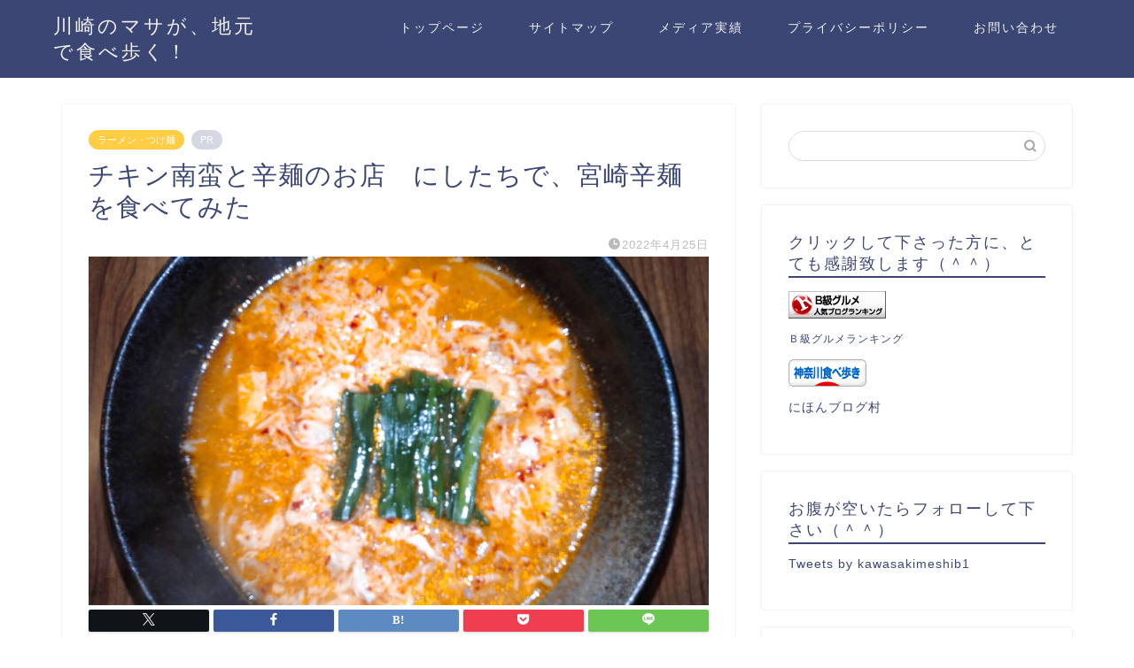

--- FILE ---
content_type: text/html; charset=UTF-8
request_url: https://kawasakimeshiblog.com/11041/
body_size: 22246
content:
<!DOCTYPE html>
<html lang="ja">
<head prefix="og: http://ogp.me/ns# fb: http://ogp.me/ns/fb# article: http://ogp.me/ns/article#">
<meta charset="utf-8">
<meta http-equiv="X-UA-Compatible" content="IE=edge">
<meta name="viewport" content="width=device-width, initial-scale=1">
<!-- ここからOGP -->
<meta property="og:type" content="blog">
			<meta property="og:title" content="チキン南蛮と辛麺のお店　にしたちで、宮崎辛麺を食べてみた｜川崎のマサが、地元で食べ歩く！">
		<meta property="og:url" content="https://kawasakimeshiblog.com/11041/">
			<meta property="og:description" content="4月20日水曜日、この日は仕事。帰りのバスの中で私は、「どこのお店で夕飯を食べようかな」そう考えていました &nbsp;">
						<meta property="og:image" content="https://kawasakimeshiblog.com/wp-content/uploads/2022/04/2022-04-20-20-51-07-290-scaled.jpg">
	<meta property="og:site_name" content="川崎のマサが、地元で食べ歩く！">
<meta property="fb:admins" content="">
<meta name="twitter:card" content="summary">
<!-- ここまでOGP --> 

<meta name="description" content="4月20日水曜日、この日は仕事。帰りのバスの中で私は、「どこのお店で夕飯を食べようかな」そう考えていました &nbsp;">
<link rel="canonical" href="https://kawasakimeshiblog.com/11041/">
<title>チキン南蛮と辛麺のお店　にしたちで、宮崎辛麺を食べてみた｜川崎のマサが、地元で食べ歩く！</title>
<meta name='robots' content='max-image-preview:large' />
<link rel='dns-prefetch' href='//cdnjs.cloudflare.com' />
<link rel='dns-prefetch' href='//use.fontawesome.com' />
<link rel='dns-prefetch' href='//www.googletagmanager.com' />
<link rel="alternate" type="application/rss+xml" title="川崎のマサが、地元で食べ歩く！ &raquo; フィード" href="https://kawasakimeshiblog.com/feed/" />
<link rel="alternate" type="application/rss+xml" title="川崎のマサが、地元で食べ歩く！ &raquo; コメントフィード" href="https://kawasakimeshiblog.com/comments/feed/" />
<link rel="alternate" type="application/rss+xml" title="川崎のマサが、地元で食べ歩く！ &raquo; チキン南蛮と辛麺のお店　にしたちで、宮崎辛麺を食べてみた のコメントのフィード" href="https://kawasakimeshiblog.com/11041/feed/" />
<link rel="alternate" title="oEmbed (JSON)" type="application/json+oembed" href="https://kawasakimeshiblog.com/wp-json/oembed/1.0/embed?url=https%3A%2F%2Fkawasakimeshiblog.com%2F11041%2F" />
<link rel="alternate" title="oEmbed (XML)" type="text/xml+oembed" href="https://kawasakimeshiblog.com/wp-json/oembed/1.0/embed?url=https%3A%2F%2Fkawasakimeshiblog.com%2F11041%2F&#038;format=xml" />
<style id='wp-img-auto-sizes-contain-inline-css' type='text/css'>
img:is([sizes=auto i],[sizes^="auto," i]){contain-intrinsic-size:3000px 1500px}
/*# sourceURL=wp-img-auto-sizes-contain-inline-css */
</style>
<style id='wp-emoji-styles-inline-css' type='text/css'>

	img.wp-smiley, img.emoji {
		display: inline !important;
		border: none !important;
		box-shadow: none !important;
		height: 1em !important;
		width: 1em !important;
		margin: 0 0.07em !important;
		vertical-align: -0.1em !important;
		background: none !important;
		padding: 0 !important;
	}
/*# sourceURL=wp-emoji-styles-inline-css */
</style>
<style id='wp-block-library-inline-css' type='text/css'>
:root{--wp-block-synced-color:#7a00df;--wp-block-synced-color--rgb:122,0,223;--wp-bound-block-color:var(--wp-block-synced-color);--wp-editor-canvas-background:#ddd;--wp-admin-theme-color:#007cba;--wp-admin-theme-color--rgb:0,124,186;--wp-admin-theme-color-darker-10:#006ba1;--wp-admin-theme-color-darker-10--rgb:0,107,160.5;--wp-admin-theme-color-darker-20:#005a87;--wp-admin-theme-color-darker-20--rgb:0,90,135;--wp-admin-border-width-focus:2px}@media (min-resolution:192dpi){:root{--wp-admin-border-width-focus:1.5px}}.wp-element-button{cursor:pointer}:root .has-very-light-gray-background-color{background-color:#eee}:root .has-very-dark-gray-background-color{background-color:#313131}:root .has-very-light-gray-color{color:#eee}:root .has-very-dark-gray-color{color:#313131}:root .has-vivid-green-cyan-to-vivid-cyan-blue-gradient-background{background:linear-gradient(135deg,#00d084,#0693e3)}:root .has-purple-crush-gradient-background{background:linear-gradient(135deg,#34e2e4,#4721fb 50%,#ab1dfe)}:root .has-hazy-dawn-gradient-background{background:linear-gradient(135deg,#faaca8,#dad0ec)}:root .has-subdued-olive-gradient-background{background:linear-gradient(135deg,#fafae1,#67a671)}:root .has-atomic-cream-gradient-background{background:linear-gradient(135deg,#fdd79a,#004a59)}:root .has-nightshade-gradient-background{background:linear-gradient(135deg,#330968,#31cdcf)}:root .has-midnight-gradient-background{background:linear-gradient(135deg,#020381,#2874fc)}:root{--wp--preset--font-size--normal:16px;--wp--preset--font-size--huge:42px}.has-regular-font-size{font-size:1em}.has-larger-font-size{font-size:2.625em}.has-normal-font-size{font-size:var(--wp--preset--font-size--normal)}.has-huge-font-size{font-size:var(--wp--preset--font-size--huge)}.has-text-align-center{text-align:center}.has-text-align-left{text-align:left}.has-text-align-right{text-align:right}.has-fit-text{white-space:nowrap!important}#end-resizable-editor-section{display:none}.aligncenter{clear:both}.items-justified-left{justify-content:flex-start}.items-justified-center{justify-content:center}.items-justified-right{justify-content:flex-end}.items-justified-space-between{justify-content:space-between}.screen-reader-text{border:0;clip-path:inset(50%);height:1px;margin:-1px;overflow:hidden;padding:0;position:absolute;width:1px;word-wrap:normal!important}.screen-reader-text:focus{background-color:#ddd;clip-path:none;color:#444;display:block;font-size:1em;height:auto;left:5px;line-height:normal;padding:15px 23px 14px;text-decoration:none;top:5px;width:auto;z-index:100000}html :where(.has-border-color){border-style:solid}html :where([style*=border-top-color]){border-top-style:solid}html :where([style*=border-right-color]){border-right-style:solid}html :where([style*=border-bottom-color]){border-bottom-style:solid}html :where([style*=border-left-color]){border-left-style:solid}html :where([style*=border-width]){border-style:solid}html :where([style*=border-top-width]){border-top-style:solid}html :where([style*=border-right-width]){border-right-style:solid}html :where([style*=border-bottom-width]){border-bottom-style:solid}html :where([style*=border-left-width]){border-left-style:solid}html :where(img[class*=wp-image-]){height:auto;max-width:100%}:where(figure){margin:0 0 1em}html :where(.is-position-sticky){--wp-admin--admin-bar--position-offset:var(--wp-admin--admin-bar--height,0px)}@media screen and (max-width:600px){html :where(.is-position-sticky){--wp-admin--admin-bar--position-offset:0px}}

/*# sourceURL=wp-block-library-inline-css */
</style><style id='global-styles-inline-css' type='text/css'>
:root{--wp--preset--aspect-ratio--square: 1;--wp--preset--aspect-ratio--4-3: 4/3;--wp--preset--aspect-ratio--3-4: 3/4;--wp--preset--aspect-ratio--3-2: 3/2;--wp--preset--aspect-ratio--2-3: 2/3;--wp--preset--aspect-ratio--16-9: 16/9;--wp--preset--aspect-ratio--9-16: 9/16;--wp--preset--color--black: #000000;--wp--preset--color--cyan-bluish-gray: #abb8c3;--wp--preset--color--white: #ffffff;--wp--preset--color--pale-pink: #f78da7;--wp--preset--color--vivid-red: #cf2e2e;--wp--preset--color--luminous-vivid-orange: #ff6900;--wp--preset--color--luminous-vivid-amber: #fcb900;--wp--preset--color--light-green-cyan: #7bdcb5;--wp--preset--color--vivid-green-cyan: #00d084;--wp--preset--color--pale-cyan-blue: #8ed1fc;--wp--preset--color--vivid-cyan-blue: #0693e3;--wp--preset--color--vivid-purple: #9b51e0;--wp--preset--gradient--vivid-cyan-blue-to-vivid-purple: linear-gradient(135deg,rgb(6,147,227) 0%,rgb(155,81,224) 100%);--wp--preset--gradient--light-green-cyan-to-vivid-green-cyan: linear-gradient(135deg,rgb(122,220,180) 0%,rgb(0,208,130) 100%);--wp--preset--gradient--luminous-vivid-amber-to-luminous-vivid-orange: linear-gradient(135deg,rgb(252,185,0) 0%,rgb(255,105,0) 100%);--wp--preset--gradient--luminous-vivid-orange-to-vivid-red: linear-gradient(135deg,rgb(255,105,0) 0%,rgb(207,46,46) 100%);--wp--preset--gradient--very-light-gray-to-cyan-bluish-gray: linear-gradient(135deg,rgb(238,238,238) 0%,rgb(169,184,195) 100%);--wp--preset--gradient--cool-to-warm-spectrum: linear-gradient(135deg,rgb(74,234,220) 0%,rgb(151,120,209) 20%,rgb(207,42,186) 40%,rgb(238,44,130) 60%,rgb(251,105,98) 80%,rgb(254,248,76) 100%);--wp--preset--gradient--blush-light-purple: linear-gradient(135deg,rgb(255,206,236) 0%,rgb(152,150,240) 100%);--wp--preset--gradient--blush-bordeaux: linear-gradient(135deg,rgb(254,205,165) 0%,rgb(254,45,45) 50%,rgb(107,0,62) 100%);--wp--preset--gradient--luminous-dusk: linear-gradient(135deg,rgb(255,203,112) 0%,rgb(199,81,192) 50%,rgb(65,88,208) 100%);--wp--preset--gradient--pale-ocean: linear-gradient(135deg,rgb(255,245,203) 0%,rgb(182,227,212) 50%,rgb(51,167,181) 100%);--wp--preset--gradient--electric-grass: linear-gradient(135deg,rgb(202,248,128) 0%,rgb(113,206,126) 100%);--wp--preset--gradient--midnight: linear-gradient(135deg,rgb(2,3,129) 0%,rgb(40,116,252) 100%);--wp--preset--font-size--small: 13px;--wp--preset--font-size--medium: 20px;--wp--preset--font-size--large: 36px;--wp--preset--font-size--x-large: 42px;--wp--preset--spacing--20: 0.44rem;--wp--preset--spacing--30: 0.67rem;--wp--preset--spacing--40: 1rem;--wp--preset--spacing--50: 1.5rem;--wp--preset--spacing--60: 2.25rem;--wp--preset--spacing--70: 3.38rem;--wp--preset--spacing--80: 5.06rem;--wp--preset--shadow--natural: 6px 6px 9px rgba(0, 0, 0, 0.2);--wp--preset--shadow--deep: 12px 12px 50px rgba(0, 0, 0, 0.4);--wp--preset--shadow--sharp: 6px 6px 0px rgba(0, 0, 0, 0.2);--wp--preset--shadow--outlined: 6px 6px 0px -3px rgb(255, 255, 255), 6px 6px rgb(0, 0, 0);--wp--preset--shadow--crisp: 6px 6px 0px rgb(0, 0, 0);}:where(.is-layout-flex){gap: 0.5em;}:where(.is-layout-grid){gap: 0.5em;}body .is-layout-flex{display: flex;}.is-layout-flex{flex-wrap: wrap;align-items: center;}.is-layout-flex > :is(*, div){margin: 0;}body .is-layout-grid{display: grid;}.is-layout-grid > :is(*, div){margin: 0;}:where(.wp-block-columns.is-layout-flex){gap: 2em;}:where(.wp-block-columns.is-layout-grid){gap: 2em;}:where(.wp-block-post-template.is-layout-flex){gap: 1.25em;}:where(.wp-block-post-template.is-layout-grid){gap: 1.25em;}.has-black-color{color: var(--wp--preset--color--black) !important;}.has-cyan-bluish-gray-color{color: var(--wp--preset--color--cyan-bluish-gray) !important;}.has-white-color{color: var(--wp--preset--color--white) !important;}.has-pale-pink-color{color: var(--wp--preset--color--pale-pink) !important;}.has-vivid-red-color{color: var(--wp--preset--color--vivid-red) !important;}.has-luminous-vivid-orange-color{color: var(--wp--preset--color--luminous-vivid-orange) !important;}.has-luminous-vivid-amber-color{color: var(--wp--preset--color--luminous-vivid-amber) !important;}.has-light-green-cyan-color{color: var(--wp--preset--color--light-green-cyan) !important;}.has-vivid-green-cyan-color{color: var(--wp--preset--color--vivid-green-cyan) !important;}.has-pale-cyan-blue-color{color: var(--wp--preset--color--pale-cyan-blue) !important;}.has-vivid-cyan-blue-color{color: var(--wp--preset--color--vivid-cyan-blue) !important;}.has-vivid-purple-color{color: var(--wp--preset--color--vivid-purple) !important;}.has-black-background-color{background-color: var(--wp--preset--color--black) !important;}.has-cyan-bluish-gray-background-color{background-color: var(--wp--preset--color--cyan-bluish-gray) !important;}.has-white-background-color{background-color: var(--wp--preset--color--white) !important;}.has-pale-pink-background-color{background-color: var(--wp--preset--color--pale-pink) !important;}.has-vivid-red-background-color{background-color: var(--wp--preset--color--vivid-red) !important;}.has-luminous-vivid-orange-background-color{background-color: var(--wp--preset--color--luminous-vivid-orange) !important;}.has-luminous-vivid-amber-background-color{background-color: var(--wp--preset--color--luminous-vivid-amber) !important;}.has-light-green-cyan-background-color{background-color: var(--wp--preset--color--light-green-cyan) !important;}.has-vivid-green-cyan-background-color{background-color: var(--wp--preset--color--vivid-green-cyan) !important;}.has-pale-cyan-blue-background-color{background-color: var(--wp--preset--color--pale-cyan-blue) !important;}.has-vivid-cyan-blue-background-color{background-color: var(--wp--preset--color--vivid-cyan-blue) !important;}.has-vivid-purple-background-color{background-color: var(--wp--preset--color--vivid-purple) !important;}.has-black-border-color{border-color: var(--wp--preset--color--black) !important;}.has-cyan-bluish-gray-border-color{border-color: var(--wp--preset--color--cyan-bluish-gray) !important;}.has-white-border-color{border-color: var(--wp--preset--color--white) !important;}.has-pale-pink-border-color{border-color: var(--wp--preset--color--pale-pink) !important;}.has-vivid-red-border-color{border-color: var(--wp--preset--color--vivid-red) !important;}.has-luminous-vivid-orange-border-color{border-color: var(--wp--preset--color--luminous-vivid-orange) !important;}.has-luminous-vivid-amber-border-color{border-color: var(--wp--preset--color--luminous-vivid-amber) !important;}.has-light-green-cyan-border-color{border-color: var(--wp--preset--color--light-green-cyan) !important;}.has-vivid-green-cyan-border-color{border-color: var(--wp--preset--color--vivid-green-cyan) !important;}.has-pale-cyan-blue-border-color{border-color: var(--wp--preset--color--pale-cyan-blue) !important;}.has-vivid-cyan-blue-border-color{border-color: var(--wp--preset--color--vivid-cyan-blue) !important;}.has-vivid-purple-border-color{border-color: var(--wp--preset--color--vivid-purple) !important;}.has-vivid-cyan-blue-to-vivid-purple-gradient-background{background: var(--wp--preset--gradient--vivid-cyan-blue-to-vivid-purple) !important;}.has-light-green-cyan-to-vivid-green-cyan-gradient-background{background: var(--wp--preset--gradient--light-green-cyan-to-vivid-green-cyan) !important;}.has-luminous-vivid-amber-to-luminous-vivid-orange-gradient-background{background: var(--wp--preset--gradient--luminous-vivid-amber-to-luminous-vivid-orange) !important;}.has-luminous-vivid-orange-to-vivid-red-gradient-background{background: var(--wp--preset--gradient--luminous-vivid-orange-to-vivid-red) !important;}.has-very-light-gray-to-cyan-bluish-gray-gradient-background{background: var(--wp--preset--gradient--very-light-gray-to-cyan-bluish-gray) !important;}.has-cool-to-warm-spectrum-gradient-background{background: var(--wp--preset--gradient--cool-to-warm-spectrum) !important;}.has-blush-light-purple-gradient-background{background: var(--wp--preset--gradient--blush-light-purple) !important;}.has-blush-bordeaux-gradient-background{background: var(--wp--preset--gradient--blush-bordeaux) !important;}.has-luminous-dusk-gradient-background{background: var(--wp--preset--gradient--luminous-dusk) !important;}.has-pale-ocean-gradient-background{background: var(--wp--preset--gradient--pale-ocean) !important;}.has-electric-grass-gradient-background{background: var(--wp--preset--gradient--electric-grass) !important;}.has-midnight-gradient-background{background: var(--wp--preset--gradient--midnight) !important;}.has-small-font-size{font-size: var(--wp--preset--font-size--small) !important;}.has-medium-font-size{font-size: var(--wp--preset--font-size--medium) !important;}.has-large-font-size{font-size: var(--wp--preset--font-size--large) !important;}.has-x-large-font-size{font-size: var(--wp--preset--font-size--x-large) !important;}
/*# sourceURL=global-styles-inline-css */
</style>

<style id='classic-theme-styles-inline-css' type='text/css'>
/*! This file is auto-generated */
.wp-block-button__link{color:#fff;background-color:#32373c;border-radius:9999px;box-shadow:none;text-decoration:none;padding:calc(.667em + 2px) calc(1.333em + 2px);font-size:1.125em}.wp-block-file__button{background:#32373c;color:#fff;text-decoration:none}
/*# sourceURL=/wp-includes/css/classic-themes.min.css */
</style>
<link rel='stylesheet' id='contact-form-7-css' href='https://kawasakimeshiblog.com/wp-content/plugins/contact-form-7/includes/css/styles.css' type='text/css' media='all' />
<link rel='stylesheet' id='theme-style-css' href='https://kawasakimeshiblog.com/wp-content/themes/jin/style.css' type='text/css' media='all' />
<link rel='stylesheet' id='fontawesome-style-css' href='https://use.fontawesome.com/releases/v5.6.3/css/all.css' type='text/css' media='all' />
<link rel='stylesheet' id='swiper-style-css' href='https://cdnjs.cloudflare.com/ajax/libs/Swiper/4.0.7/css/swiper.min.css' type='text/css' media='all' />
<style id='quads-styles-inline-css' type='text/css'>

    .quads-location ins.adsbygoogle {
        background: transparent !important;
    }.quads-location .quads_rotator_img{ opacity:1 !important;}
    .quads.quads_ad_container { display: grid; grid-template-columns: auto; grid-gap: 10px; padding: 10px; }
    .grid_image{animation: fadeIn 0.5s;-webkit-animation: fadeIn 0.5s;-moz-animation: fadeIn 0.5s;
        -o-animation: fadeIn 0.5s;-ms-animation: fadeIn 0.5s;}
    .quads-ad-label { font-size: 12px; text-align: center; color: #333;}
    .quads_click_impression { display: none;} .quads-location, .quads-ads-space{max-width:100%;} @media only screen and (max-width: 480px) { .quads-ads-space, .penci-builder-element .quads-ads-space{max-width:340px;}}
/*# sourceURL=quads-styles-inline-css */
</style>
<script type="text/javascript" src="https://kawasakimeshiblog.com/wp-includes/js/jquery/jquery.min.js" id="jquery-core-js"></script>
<script type="text/javascript" src="https://kawasakimeshiblog.com/wp-includes/js/jquery/jquery-migrate.min.js" id="jquery-migrate-js"></script>
<link rel="https://api.w.org/" href="https://kawasakimeshiblog.com/wp-json/" /><link rel="alternate" title="JSON" type="application/json" href="https://kawasakimeshiblog.com/wp-json/wp/v2/posts/11041" /><link rel='shortlink' href='https://kawasakimeshiblog.com/?p=11041' />
<script async src="https://pagead2.googlesyndication.com/pagead/js/adsbygoogle.js"></script>
<script>
     (adsbygoogle = window.adsbygoogle || []).push({
          google_ad_client: "ca-pub-5451196026371982",
          enable_page_level_ads: true
     });
</script><meta name="generator" content="Site Kit by Google 1.171.0" /><script>document.cookie = 'quads_browser_width='+screen.width;</script>	<style type="text/css">
		#wrapper {
			background-color: #fff;
			background-image: url();
					}

		.related-entry-headline-text span:before,
		#comment-title span:before,
		#reply-title span:before {
			background-color: #3b4675;
			border-color: #3b4675 !important;
		}

		#breadcrumb:after,
		#page-top a {
			background-color: #3b4675;
		}

		footer {
			background-color: #3b4675;
		}

		.footer-inner a,
		#copyright,
		#copyright-center {
			border-color: #fff !important;
			color: #fff !important;
		}

		#footer-widget-area {
			border-color: #fff !important;
		}

		.page-top-footer a {
			color: #3b4675 !important;
		}

		#breadcrumb ul li,
		#breadcrumb ul li a {
			color: #3b4675 !important;
		}

		body,
		a,
		a:link,
		a:visited,
		.my-profile,
		.widgettitle,
		.tabBtn-mag label {
			color: #3b4675;
		}

		a:hover {
			color: #008db7;
		}

		.widget_nav_menu ul>li>a:before,
		.widget_categories ul>li>a:before,
		.widget_pages ul>li>a:before,
		.widget_recent_entries ul>li>a:before,
		.widget_archive ul>li>a:before,
		.widget_archive form:after,
		.widget_categories form:after,
		.widget_nav_menu ul>li>ul.sub-menu>li>a:before,
		.widget_categories ul>li>.children>li>a:before,
		.widget_pages ul>li>.children>li>a:before,
		.widget_nav_menu ul>li>ul.sub-menu>li>ul.sub-menu li>a:before,
		.widget_categories ul>li>.children>li>.children li>a:before,
		.widget_pages ul>li>.children>li>.children li>a:before {
			color: #3b4675;
		}

		.widget_nav_menu ul .sub-menu .sub-menu li a:before {
			background-color: #3b4675 !important;
		}

		.d--labeling-act-border {
			border-color: rgba(59, 70, 117, 0.18);
		}

		.c--labeling-act.d--labeling-act-solid {
			background-color: rgba(59, 70, 117, 0.06);
		}

		.a--labeling-act {
			color: rgba(59, 70, 117, 0.6);
		}

		.a--labeling-small-act span {
			background-color: rgba(59, 70, 117, 0.21);
		}

		.c--labeling-act.d--labeling-act-strong {
			background-color: rgba(59, 70, 117, 0.045);
		}

		.d--labeling-act-strong .a--labeling-act {
			color: rgba(59, 70, 117, 0.75);
		}


		footer .footer-widget,
		footer .footer-widget a,
		footer .footer-widget ul li,
		.footer-widget.widget_nav_menu ul>li>a:before,
		.footer-widget.widget_categories ul>li>a:before,
		.footer-widget.widget_recent_entries ul>li>a:before,
		.footer-widget.widget_pages ul>li>a:before,
		.footer-widget.widget_archive ul>li>a:before,
		footer .widget_tag_cloud .tagcloud a:before {
			color: #fff !important;
			border-color: #fff !important;
		}

		footer .footer-widget .widgettitle {
			color: #fff !important;
			border-color: #ffcd44 !important;
		}

		footer .widget_nav_menu ul .children .children li a:before,
		footer .widget_categories ul .children .children li a:before,
		footer .widget_nav_menu ul .sub-menu .sub-menu li a:before {
			background-color: #fff !important;
		}

		#drawernav a:hover,
		.post-list-title,
		#prev-next p,
		#toc_container .toc_list li a {
			color: #3b4675 !important;
		}

		#header-box {
			background-color: #3b4675;
		}

		@media (min-width: 768px) {

			#header-box .header-box10-bg:before,
			#header-box .header-box11-bg:before {
				border-radius: 2px;
			}
		}

		@media (min-width: 768px) {
			.top-image-meta {
				margin-top: calc(0px - 30px);
			}
		}

		@media (min-width: 1200px) {
			.top-image-meta {
				margin-top: calc(0px);
			}
		}

		.pickup-contents:before {
			background-color: #3b4675 !important;
		}

		.main-image-text {
			color: #555;
		}

		.main-image-text-sub {
			color: #555;
		}

		@media (min-width: 481px) {
			#site-info {
				padding-top: 15px !important;
				padding-bottom: 15px !important;
			}
		}

		#site-info span a {
			color: #f4f4f4 !important;
		}

		#headmenu .headsns .line a svg {
			fill: #f4f4f4 !important;
		}

		#headmenu .headsns a,
		#headmenu {
			color: #f4f4f4 !important;
			border-color: #f4f4f4 !important;
		}

		.profile-follow .line-sns a svg {
			fill: #3b4675 !important;
		}

		.profile-follow .line-sns a:hover svg {
			fill: #ffcd44 !important;
		}

		.profile-follow a {
			color: #3b4675 !important;
			border-color: #3b4675 !important;
		}

		.profile-follow a:hover,
		#headmenu .headsns a:hover {
			color: #ffcd44 !important;
			border-color: #ffcd44 !important;
		}

		.search-box:hover {
			color: #ffcd44 !important;
			border-color: #ffcd44 !important;
		}

		#header #headmenu .headsns .line a:hover svg {
			fill: #ffcd44 !important;
		}

		.cps-icon-bar,
		#navtoggle:checked+.sp-menu-open .cps-icon-bar {
			background-color: #f4f4f4;
		}

		#nav-container {
			background-color: #fff;
		}

		.menu-box .menu-item svg {
			fill: #f4f4f4;
		}

		#drawernav ul.menu-box>li>a,
		#drawernav2 ul.menu-box>li>a,
		#drawernav3 ul.menu-box>li>a,
		#drawernav4 ul.menu-box>li>a,
		#drawernav5 ul.menu-box>li>a,
		#drawernav ul.menu-box>li.menu-item-has-children:after,
		#drawernav2 ul.menu-box>li.menu-item-has-children:after,
		#drawernav3 ul.menu-box>li.menu-item-has-children:after,
		#drawernav4 ul.menu-box>li.menu-item-has-children:after,
		#drawernav5 ul.menu-box>li.menu-item-has-children:after {
			color: #f4f4f4 !important;
		}

		#drawernav ul.menu-box li a,
		#drawernav2 ul.menu-box li a,
		#drawernav3 ul.menu-box li a,
		#drawernav4 ul.menu-box li a,
		#drawernav5 ul.menu-box li a {
			font-size: 14px !important;
		}

		#drawernav3 ul.menu-box>li {
			color: #3b4675 !important;
		}

		#drawernav4 .menu-box>.menu-item>a:after,
		#drawernav3 .menu-box>.menu-item>a:after,
		#drawernav .menu-box>.menu-item>a:after {
			background-color: #f4f4f4 !important;
		}

		#drawernav2 .menu-box>.menu-item:hover,
		#drawernav5 .menu-box>.menu-item:hover {
			border-top-color: #3b4675 !important;
		}

		.cps-info-bar a {
			background-color: #ffcd44 !important;
		}

		@media (min-width: 768px) {
			.post-list-mag .post-list-item:not(:nth-child(2n)) {
				margin-right: 2.6%;
			}
		}

		@media (min-width: 768px) {

			#tab-1:checked~.tabBtn-mag li [for="tab-1"]:after,
			#tab-2:checked~.tabBtn-mag li [for="tab-2"]:after,
			#tab-3:checked~.tabBtn-mag li [for="tab-3"]:after,
			#tab-4:checked~.tabBtn-mag li [for="tab-4"]:after {
				border-top-color: #3b4675 !important;
			}

			.tabBtn-mag label {
				border-bottom-color: #3b4675 !important;
			}
		}

		#tab-1:checked~.tabBtn-mag li [for="tab-1"],
		#tab-2:checked~.tabBtn-mag li [for="tab-2"],
		#tab-3:checked~.tabBtn-mag li [for="tab-3"],
		#tab-4:checked~.tabBtn-mag li [for="tab-4"],
		#prev-next a.next:after,
		#prev-next a.prev:after,
		.more-cat-button a:hover span:before {
			background-color: #3b4675 !important;
		}


		.swiper-slide .post-list-cat,
		.post-list-mag .post-list-cat,
		.post-list-mag3col .post-list-cat,
		.post-list-mag-sp1col .post-list-cat,
		.swiper-pagination-bullet-active,
		.pickup-cat,
		.post-list .post-list-cat,
		#breadcrumb .bcHome a:hover span:before,
		.popular-item:nth-child(1) .pop-num,
		.popular-item:nth-child(2) .pop-num,
		.popular-item:nth-child(3) .pop-num {
			background-color: #ffcd44 !important;
		}

		.sidebar-btn a,
		.profile-sns-menu {
			background-color: #ffcd44 !important;
		}

		.sp-sns-menu a,
		.pickup-contents-box a:hover .pickup-title {
			border-color: #3b4675 !important;
			color: #3b4675 !important;
		}

		.pro-line svg {
			fill: #3b4675 !important;
		}

		.cps-post-cat a,
		.meta-cat,
		.popular-cat {
			background-color: #ffcd44 !important;
			border-color: #ffcd44 !important;
		}

		.tagicon,
		.tag-box a,
		#toc_container .toc_list>li,
		#toc_container .toc_title {
			color: #3b4675 !important;
		}

		.widget_tag_cloud a::before {
			color: #3b4675 !important;
		}

		.tag-box a,
		#toc_container:before {
			border-color: #3b4675 !important;
		}

		.cps-post-cat a:hover {
			color: #008db7 !important;
		}

		.pagination li:not([class*="current"]) a:hover,
		.widget_tag_cloud a:hover {
			background-color: #3b4675 !important;
		}

		.pagination li:not([class*="current"]) a:hover {
			opacity: 0.5 !important;
		}

		.pagination li.current a {
			background-color: #3b4675 !important;
			border-color: #3b4675 !important;
		}

		.nextpage a:hover span {
			color: #3b4675 !important;
			border-color: #3b4675 !important;
		}

		.cta-content:before {
			background-color: #6FBFCA !important;
		}

		.cta-text,
		.info-title {
			color: #fff !important;
		}

		#footer-widget-area.footer_style1 .widgettitle {
			border-color: #ffcd44 !important;
		}

		.sidebar_style1 .widgettitle,
		.sidebar_style5 .widgettitle {
			border-color: #3b4675 !important;
		}

		.sidebar_style2 .widgettitle,
		.sidebar_style4 .widgettitle,
		.sidebar_style6 .widgettitle,
		#home-bottom-widget .widgettitle,
		#home-top-widget .widgettitle,
		#post-bottom-widget .widgettitle,
		#post-top-widget .widgettitle {
			background-color: #3b4675 !important;
		}

		#home-bottom-widget .widget_search .search-box input[type="submit"],
		#home-top-widget .widget_search .search-box input[type="submit"],
		#post-bottom-widget .widget_search .search-box input[type="submit"],
		#post-top-widget .widget_search .search-box input[type="submit"] {
			background-color: #ffcd44 !important;
		}

		.tn-logo-size {
			font-size: 160% !important;
		}

		@media (min-width: 481px) {
			.tn-logo-size img {
				width: calc(160%*0.5) !important;
			}
		}

		@media (min-width: 768px) {
			.tn-logo-size img {
				width: calc(160%*2.2) !important;
			}
		}

		@media (min-width: 1200px) {
			.tn-logo-size img {
				width: 160% !important;
			}
		}

		.sp-logo-size {
			font-size: 100% !important;
		}

		.sp-logo-size img {
			width: 100% !important;
		}

		.cps-post-main ul>li:before,
		.cps-post-main ol>li:before {
			background-color: #ffcd44 !important;
		}

		.profile-card .profile-title {
			background-color: #3b4675 !important;
		}

		.profile-card {
			border-color: #3b4675 !important;
		}

		.cps-post-main a {
			color: #008db7;
		}

		.cps-post-main .marker {
			background: -webkit-linear-gradient(transparent 60%, #ffcedb 0%);
			background: linear-gradient(transparent 60%, #ffcedb 0%);
		}

		.cps-post-main .marker2 {
			background: -webkit-linear-gradient(transparent 60%, #a9eaf2 0%);
			background: linear-gradient(transparent 60%, #a9eaf2 0%);
		}

		.cps-post-main .jic-sc {
			color: #e9546b;
		}


		.simple-box1 {
			border-color: #ef9b9b !important;
		}

		.simple-box2 {
			border-color: #f2bf7d !important;
		}

		.simple-box3 {
			border-color: #b5e28a !important;
		}

		.simple-box4 {
			border-color: #7badd8 !important;
		}

		.simple-box4:before {
			background-color: #7badd8;
		}

		.simple-box5 {
			border-color: #e896c7 !important;
		}

		.simple-box5:before {
			background-color: #e896c7;
		}

		.simple-box6 {
			background-color: #fffdef !important;
		}

		.simple-box7 {
			border-color: #def1f9 !important;
		}

		.simple-box7:before {
			background-color: #def1f9 !important;
		}

		.simple-box8 {
			border-color: #96ddc1 !important;
		}

		.simple-box8:before {
			background-color: #96ddc1 !important;
		}

		.simple-box9:before {
			background-color: #e1c0e8 !important;
		}

		.simple-box9:after {
			border-color: #e1c0e8 #e1c0e8 #fff #fff !important;
		}

		.kaisetsu-box1:before,
		.kaisetsu-box1-title {
			background-color: #ffb49e !important;
		}

		.kaisetsu-box2 {
			border-color: #89c2f4 !important;
		}

		.kaisetsu-box2-title {
			background-color: #89c2f4 !important;
		}

		.kaisetsu-box4 {
			border-color: #ea91a9 !important;
		}

		.kaisetsu-box4-title {
			background-color: #ea91a9 !important;
		}

		.kaisetsu-box5:before {
			background-color: #57b3ba !important;
		}

		.kaisetsu-box5-title {
			background-color: #57b3ba !important;
		}

		.concept-box1 {
			border-color: #85db8f !important;
		}

		.concept-box1:after {
			background-color: #85db8f !important;
		}

		.concept-box1:before {
			content: "ポイント" !important;
			color: #85db8f !important;
		}

		.concept-box2 {
			border-color: #f7cf6a !important;
		}

		.concept-box2:after {
			background-color: #f7cf6a !important;
		}

		.concept-box2:before {
			content: "注意点" !important;
			color: #f7cf6a !important;
		}

		.concept-box3 {
			border-color: #86cee8 !important;
		}

		.concept-box3:after {
			background-color: #86cee8 !important;
		}

		.concept-box3:before {
			content: "良い例" !important;
			color: #86cee8 !important;
		}

		.concept-box4 {
			border-color: #ed8989 !important;
		}

		.concept-box4:after {
			background-color: #ed8989 !important;
		}

		.concept-box4:before {
			content: "悪い例" !important;
			color: #ed8989 !important;
		}

		.concept-box5 {
			border-color: #9e9e9e !important;
		}

		.concept-box5:after {
			background-color: #9e9e9e !important;
		}

		.concept-box5:before {
			content: "参考" !important;
			color: #9e9e9e !important;
		}

		.concept-box6 {
			border-color: #8eaced !important;
		}

		.concept-box6:after {
			background-color: #8eaced !important;
		}

		.concept-box6:before {
			content: "メモ" !important;
			color: #8eaced !important;
		}

		.innerlink-box1,
		.blog-card {
			border-color: #73bc9b !important;
		}

		.innerlink-box1-title {
			background-color: #73bc9b !important;
			border-color: #73bc9b !important;
		}

		.innerlink-box1:before,
		.blog-card-hl-box {
			background-color: #73bc9b !important;
		}

		.jin-ac-box01-title::after {
			color: #3b4675;
		}

		.color-button01 a,
		.color-button01 a:hover,
		.color-button01:before {
			background-color: #008db7 !important;
		}

		.top-image-btn-color a,
		.top-image-btn-color a:hover,
		.top-image-btn-color:before {
			background-color: #ffcd44 !important;
		}

		.color-button02 a,
		.color-button02 a:hover,
		.color-button02:before {
			background-color: #d9333f !important;
		}

		.color-button01-big a,
		.color-button01-big a:hover,
		.color-button01-big:before {
			background-color: #3296d1 !important;
		}

		.color-button01-big a,
		.color-button01-big:before {
			border-radius: 5px !important;
		}

		.color-button01-big a {
			padding-top: 20px !important;
			padding-bottom: 20px !important;
		}

		.color-button02-big a,
		.color-button02-big a:hover,
		.color-button02-big:before {
			background-color: #83d159 !important;
		}

		.color-button02-big a,
		.color-button02-big:before {
			border-radius: 5px !important;
		}

		.color-button02-big a {
			padding-top: 20px !important;
			padding-bottom: 20px !important;
		}

		.color-button01-big {
			width: 75% !important;
		}

		.color-button02-big {
			width: 75% !important;
		}

		.top-image-btn-color:before,
		.color-button01:before,
		.color-button02:before,
		.color-button01-big:before,
		.color-button02-big:before {
			bottom: -1px;
			left: -1px;
			width: 100%;
			height: 100%;
			border-radius: 6px;
			box-shadow: 0px 1px 5px 0px rgba(0, 0, 0, 0.25);
			-webkit-transition: all .4s;
			transition: all .4s;
		}

		.top-image-btn-color a:hover,
		.color-button01 a:hover,
		.color-button02 a:hover,
		.color-button01-big a:hover,
		.color-button02-big a:hover {
			-webkit-transform: translateY(2px);
			transform: translateY(2px);
			-webkit-filter: brightness(0.95);
			filter: brightness(0.95);
		}

		.top-image-btn-color:hover:before,
		.color-button01:hover:before,
		.color-button02:hover:before,
		.color-button01-big:hover:before,
		.color-button02-big:hover:before {
			-webkit-transform: translateY(2px);
			transform: translateY(2px);
			box-shadow: none !important;
		}

		.h2-style01 h2,
		.h2-style02 h2:before,
		.h2-style03 h2,
		.h2-style04 h2:before,
		.h2-style05 h2,
		.h2-style07 h2:before,
		.h2-style07 h2:after,
		.h3-style03 h3:before,
		.h3-style02 h3:before,
		.h3-style05 h3:before,
		.h3-style07 h3:before,
		.h2-style08 h2:after,
		.h2-style10 h2:before,
		.h2-style10 h2:after,
		.h3-style02 h3:after,
		.h4-style02 h4:before {
			background-color: #3b4675 !important;
		}

		.h3-style01 h3,
		.h3-style04 h3,
		.h3-style05 h3,
		.h3-style06 h3,
		.h4-style01 h4,
		.h2-style02 h2,
		.h2-style08 h2,
		.h2-style08 h2:before,
		.h2-style09 h2,
		.h4-style03 h4 {
			border-color: #3b4675 !important;
		}

		.h2-style05 h2:before {
			border-top-color: #3b4675 !important;
		}

		.h2-style06 h2:before,
		.sidebar_style3 .widgettitle:after {
			background-image: linear-gradient(-45deg,
					transparent 25%,
					#3b4675 25%,
					#3b4675 50%,
					transparent 50%,
					transparent 75%,
					#3b4675 75%,
					#3b4675);
		}

		.jin-h2-icons.h2-style02 h2 .jic:before,
		.jin-h2-icons.h2-style04 h2 .jic:before,
		.jin-h2-icons.h2-style06 h2 .jic:before,
		.jin-h2-icons.h2-style07 h2 .jic:before,
		.jin-h2-icons.h2-style08 h2 .jic:before,
		.jin-h2-icons.h2-style09 h2 .jic:before,
		.jin-h2-icons.h2-style10 h2 .jic:before,
		.jin-h3-icons.h3-style01 h3 .jic:before,
		.jin-h3-icons.h3-style02 h3 .jic:before,
		.jin-h3-icons.h3-style03 h3 .jic:before,
		.jin-h3-icons.h3-style04 h3 .jic:before,
		.jin-h3-icons.h3-style05 h3 .jic:before,
		.jin-h3-icons.h3-style06 h3 .jic:before,
		.jin-h3-icons.h3-style07 h3 .jic:before,
		.jin-h4-icons.h4-style01 h4 .jic:before,
		.jin-h4-icons.h4-style02 h4 .jic:before,
		.jin-h4-icons.h4-style03 h4 .jic:before,
		.jin-h4-icons.h4-style04 h4 .jic:before {
			color: #3b4675;
		}

		@media all and (-ms-high-contrast:none) {

			*::-ms-backdrop,
			.color-button01:before,
			.color-button02:before,
			.color-button01-big:before,
			.color-button02-big:before {
				background-color: #595857 !important;
			}
		}

		.jin-lp-h2 h2,
		.jin-lp-h2 h2 {
			background-color: transparent !important;
			border-color: transparent !important;
			color: #3b4675 !important;
		}

		.jincolumn-h3style2 {
			border-color: #3b4675 !important;
		}

		.jinlph2-style1 h2:first-letter {
			color: #3b4675 !important;
		}

		.jinlph2-style2 h2,
		.jinlph2-style3 h2 {
			border-color: #3b4675 !important;
		}

		.jin-photo-title .jin-fusen1-down,
		.jin-photo-title .jin-fusen1-even,
		.jin-photo-title .jin-fusen1-up {
			border-left-color: #3b4675;
		}

		.jin-photo-title .jin-fusen2,
		.jin-photo-title .jin-fusen3 {
			background-color: #3b4675;
		}

		.jin-photo-title .jin-fusen2:before,
		.jin-photo-title .jin-fusen3:before {
			border-top-color: #3b4675;
		}

		.has-huge-font-size {
			font-size: 42px !important;
		}

		.has-large-font-size {
			font-size: 36px !important;
		}

		.has-medium-font-size {
			font-size: 20px !important;
		}

		.has-normal-font-size {
			font-size: 16px !important;
		}

		.has-small-font-size {
			font-size: 13px !important;
		}
	</style>

<!-- Site Kit が追加した Google AdSense メタタグ -->
<meta name="google-adsense-platform-account" content="ca-host-pub-2644536267352236">
<meta name="google-adsense-platform-domain" content="sitekit.withgoogle.com">
<!-- Site Kit が追加した End Google AdSense メタタグ -->
<script type="application/ld+json">
{
    "@context": "https://schema.org",
    "@type": "BlogPosting",
    "mainEntityOfPage": {
        "@type": "WebPage",
        "@id": "https://kawasakimeshiblog.com/11041/"
    },
    "headline": "チキン南蛮と辛麺のお店　にしたちで、宮崎辛麺を食べてみた",
    "description": "4月20日水曜日、この日は仕事。帰りのバスの中で私は、「どこのお店で夕飯を食べようかな」そう考えていました &nbsp; するとあるお店の名前が、私の頭の中に思い浮かびます。今年の1月14日に川崎区堀之内町で新規オープンした、「チキン南蛮と&hellip;",
    "datePublished": "2022-04-25T22:05:18+09:00",
    "dateModified": "2022-04-25T22:05:18+09:00",
    "author": {
        "@type": "Person",
        "name": "kawasakinomasa",
        "url": "https://kawasakimeshiblog.com/author/kawasakinomasa/"
    },
    "publisher": {
        "@type": "Organization",
        "name": "川崎のマサが、地元で食べ歩く！",
        "url": "https://kawasakimeshiblog.com/",
        "logo": {
            "@type": "ImageObject",
            "url": "https://kawasakimeshiblog.com/wp-content/uploads/2020/05/cropped-ファビコン.png"
        }
    },
    "image": "https://kawasakimeshiblog.com/wp-content/uploads/2022/04/2022-04-20-20-51-07-290-scaled.jpg"
}
</script>
<script type="application/ld+json">
{
    "@context": "https://schema.org",
    "@type": "BreadcrumbList",
    "itemListElement": [
        {
            "@type": "ListItem",
            "position": 1,
            "name": "HOME",
            "item": "https://kawasakimeshiblog.com/"
        },
        {
            "@type": "ListItem",
            "position": 2,
            "name": "ラーメン・つけ麺",
            "item": "https://kawasakimeshiblog.com/category/ramen/"
        },
        {
            "@type": "ListItem",
            "position": 3,
            "name": "チキン南蛮と辛麺のお店　にしたちで、宮崎辛麺を食べてみた",
            "item": "https://kawasakimeshiblog.com/11041/"
        }
    ]
}
</script>
<link rel="icon" href="https://kawasakimeshiblog.com/wp-content/uploads/2020/05/cropped-ファビコン-32x32.png" sizes="32x32" />
<link rel="icon" href="https://kawasakimeshiblog.com/wp-content/uploads/2020/05/cropped-ファビコン-192x192.png" sizes="192x192" />
<link rel="apple-touch-icon" href="https://kawasakimeshiblog.com/wp-content/uploads/2020/05/cropped-ファビコン-180x180.png" />
<meta name="msapplication-TileImage" content="https://kawasakimeshiblog.com/wp-content/uploads/2020/05/cropped-ファビコン-270x270.png" />
	
<!--カエレバCSS-->
<!--アプリーチCSS-->

<!-- Global site tag (gtag.js) - Google Analytics -->
<script async src="https://www.googletagmanager.com/gtag/js?id=G-7TL6EQZKYH"></script>
<script>
  window.dataLayer = window.dataLayer || [];
  function gtag(){dataLayer.push(arguments);}
  gtag('js', new Date());

  gtag('config', 'G-7TL6EQZKYH');
</script>
</head>
<body class="wp-singular post-template-default single single-post postid-11041 single-format-standard wp-theme-jin" id="nofont-style">
<div id="wrapper">

		
	<div id="scroll-content" class="animate">
	
		<!--ヘッダー-->

					<div id="header-box" class="tn_on header-box animate">
	<div id="header" class="header-type1 header animate">
				
		<div id="site-info" class="ef">
												<span class="tn-logo-size"><a href='https://kawasakimeshiblog.com/' title='川崎のマサが、地元で食べ歩く！' rel='home'>川崎のマサが、地元で食べ歩く！</a></span>
									</div>

				<!--グローバルナビゲーション layout3-->
		<div id="drawernav3" class="ef">
			<nav class="fixed-content ef"><ul class="menu-box"><li class="menu-item menu-item-type-custom menu-item-object-custom menu-item-home menu-item-17"><a href="https://kawasakimeshiblog.com">トップページ</a></li>
<li class="menu-item menu-item-type-post_type menu-item-object-page menu-item-16"><a href="https://kawasakimeshiblog.com/sitemap/">サイトマップ</a></li>
<li class="menu-item menu-item-type-post_type menu-item-object-page menu-item-6534"><a href="https://kawasakimeshiblog.com/?page_id=6528">メディア実績</a></li>
<li class="menu-item menu-item-type-post_type menu-item-object-page menu-item-24"><a href="https://kawasakimeshiblog.com/privacypolicy/">プライバシーポリシー</a></li>
<li class="menu-item menu-item-type-post_type menu-item-object-page menu-item-4205"><a href="https://kawasakimeshiblog.com/%e3%81%8a%e5%95%8f%e3%81%84%e5%90%88%e3%82%8f%e3%81%9b/">お問い合わせ</a></li>
</ul></nav>		</div>
		<!--グローバルナビゲーション layout3-->
		
	
			</div>
	
		
</div>
	
			
		<!--ヘッダー-->

		<div class="clearfix"></div>

			
														
		
	<div id="contents">

		<!--メインコンテンツ-->
			<main id="main-contents" class="main-contents article_style1 animate" >
				
								
				<section class="cps-post-box post-entry">
																	<article class="cps-post">
							<header class="cps-post-header">
																<span class="cps-post-cat category-ramen" ><a href="https://kawasakimeshiblog.com/category/ramen/" style="background-color:!important;">ラーメン・つけ麺</a></span>
																																 
																	<span class="cps-post-cat a--labeling-small-act d--labeling-act-solid"><span>PR</span></span>
																																								<h1 class="cps-post-title post-title" >チキン南蛮と辛麺のお店　にしたちで、宮崎辛麺を食べてみた</h1>
								<div class="cps-post-meta">
									<span class="writer author-name">kawasakinomasa</span>
									<span class="cps-post-date-box">
												<span class="cps-post-date"><i class="jic jin-ifont-watch" aria-hidden="true"></i>&nbsp;<time class="post-date date date-published date-modified" datetime="2022-04-25T22:05:18+09:00">2022年4月25日</time></span>
										</span>
								</div>
								
							</header>
																																													<div class="cps-post-thumb">
												<img src="https://kawasakimeshiblog.com/wp-content/uploads/2022/04/2022-04-20-20-51-07-290-1280x720.jpg" class="attachment-large_size size-large_size wp-post-image" alt="" width ="700" height ="393" decoding="async" fetchpriority="high" srcset="https://kawasakimeshiblog.com/wp-content/uploads/2022/04/2022-04-20-20-51-07-290-1280x720.jpg 1280w, https://kawasakimeshiblog.com/wp-content/uploads/2022/04/2022-04-20-20-51-07-290-320x180.jpg 320w, https://kawasakimeshiblog.com/wp-content/uploads/2022/04/2022-04-20-20-51-07-290-640x360.jpg 640w, https://kawasakimeshiblog.com/wp-content/uploads/2022/04/2022-04-20-20-51-07-290-1280x720.jpg 856w" sizes="(max-width: 1280px) 100vw, 1280px" />											</div>
																																																										<div class="share-top sns-design-type01">
	<div class="sns-top">
		<ol>
			<!--ツイートボタン-->
							<li class="twitter"><a href="https://twitter.com/share?url=https%3A%2F%2Fkawasakimeshiblog.com%2F11041%2F&text=%E3%83%81%E3%82%AD%E3%83%B3%E5%8D%97%E8%9B%AE%E3%81%A8%E8%BE%9B%E9%BA%BA%E3%81%AE%E3%81%8A%E5%BA%97%E3%80%80%E3%81%AB%E3%81%97%E3%81%9F%E3%81%A1%E3%81%A7%E3%80%81%E5%AE%AE%E5%B4%8E%E8%BE%9B%E9%BA%BA%E3%82%92%E9%A3%9F%E3%81%B9%E3%81%A6%E3%81%BF%E3%81%9F - 川崎のマサが、地元で食べ歩く！"><i class="jic jin-ifont-twitter"></i></a>
				</li>
						<!--Facebookボタン-->
							<li class="facebook">
				<a href="https://www.facebook.com/sharer.php?src=bm&u=https%3A%2F%2Fkawasakimeshiblog.com%2F11041%2F&t=%E3%83%81%E3%82%AD%E3%83%B3%E5%8D%97%E8%9B%AE%E3%81%A8%E8%BE%9B%E9%BA%BA%E3%81%AE%E3%81%8A%E5%BA%97%E3%80%80%E3%81%AB%E3%81%97%E3%81%9F%E3%81%A1%E3%81%A7%E3%80%81%E5%AE%AE%E5%B4%8E%E8%BE%9B%E9%BA%BA%E3%82%92%E9%A3%9F%E3%81%B9%E3%81%A6%E3%81%BF%E3%81%9F - 川崎のマサが、地元で食べ歩く！" onclick="javascript:window.open(this.href, '', 'menubar=no,toolbar=no,resizable=yes,scrollbars=yes,height=300,width=600');return false;"><i class="jic jin-ifont-facebook-t" aria-hidden="true"></i></a>
				</li>
						<!--はてブボタン-->
							<li class="hatebu">
				<a href="https://b.hatena.ne.jp/add?mode=confirm&url=https%3A%2F%2Fkawasakimeshiblog.com%2F11041%2F" onclick="javascript:window.open(this.href, '', 'menubar=no,toolbar=no,resizable=yes,scrollbars=yes,height=400,width=510');return false;" ><i class="font-hatena"></i></a>
				</li>
						<!--Poketボタン-->
							<li class="pocket">
				<a href="https://getpocket.com/edit?url=https%3A%2F%2Fkawasakimeshiblog.com%2F11041%2F&title=%E3%83%81%E3%82%AD%E3%83%B3%E5%8D%97%E8%9B%AE%E3%81%A8%E8%BE%9B%E9%BA%BA%E3%81%AE%E3%81%8A%E5%BA%97%E3%80%80%E3%81%AB%E3%81%97%E3%81%9F%E3%81%A1%E3%81%A7%E3%80%81%E5%AE%AE%E5%B4%8E%E8%BE%9B%E9%BA%BA%E3%82%92%E9%A3%9F%E3%81%B9%E3%81%A6%E3%81%BF%E3%81%9F - 川崎のマサが、地元で食べ歩く！"><i class="jic jin-ifont-pocket" aria-hidden="true"></i></a>
				</li>
							<li class="line">
				<a href="https://line.me/R/msg/text/?https%3A%2F%2Fkawasakimeshiblog.com%2F11041%2F"><i class="jic jin-ifont-line" aria-hidden="true"></i></a>
				</li>
		</ol>
	</div>
</div>
<div class="clearfix"></div>
															
							 
														 
														<div class="c--labeling-act d--labeling-act-solid"><span class="a--labeling-act">記事内に商品プロモーションを含む場合があります</span></div>
																												
							<div class="cps-post-main-box">
								<div class="cps-post-main    h2-style01 h3-style07 h4-style01 post-content  " >

									<div class="clearfix"></div>
	
									
<!-- WP QUADS Content Ad Plugin v. 2.0.98.1 -->
<div class="quads-location quads-ad1" id="quads-ad1" style="float:none;margin:0px 0 0px 0;text-align:center;">
<script async src="https://pagead2.googlesyndication.com/pagead/js/adsbygoogle.js"></script>
<!-- 川崎めしぶろぐ　記事中広告1 -->
<ins class="adsbygoogle"
     style="display:block"
     data-ad-client="ca-pub-5451196026371982"
     data-ad-slot="5833001757"
     data-ad-format="auto"
     data-full-width-responsive="true"></ins>
<script>
     (adsbygoogle = window.adsbygoogle || []).push({});
</script>
</div>
<div data-pm-slice="1 1 []" data-en-clipboard="true">4月20日水曜日、この日は仕事。帰りのバスの中で私は、「どこのお店で夕飯を食べようかな」そう考えていました</div>
<div>&nbsp;</div>
<div>するとあるお店の名前が、私の頭の中に思い浮かびます。今年の1月14日に川崎区堀之内町で新規オープンした、「<strong>チキン南蛮と辛麺のお店　にしたち</strong>」です</div>
<div>&nbsp;</div>
<p><span id="more-11041"></span></p>
<div>先日ネットサーフィンをしていたところ、このお店の情報を入手！それ以来このお店の事が、気になっていました。この日の夕飯はこのお店で食べる事に、私は決めます</div>
<div>&nbsp;</div>
<p><img decoding="async" class="alignnone size-large wp-image-11021" src="https://kawasakimeshiblog.com/wp-content/uploads/2022/04/IMG20220403143832-1024x768.jpg" alt="" width="1024" height="768" srcset="https://kawasakimeshiblog.com/wp-content/uploads/2022/04/IMG20220403143832-1024x768.jpg 1024w, https://kawasakimeshiblog.com/wp-content/uploads/2022/04/IMG20220403143832-300x225.jpg 300w, https://kawasakimeshiblog.com/wp-content/uploads/2022/04/IMG20220403143832-768x576.jpg 768w, https://kawasakimeshiblog.com/wp-content/uploads/2022/04/IMG20220403143832-1536x1152.jpg 1536w, https://kawasakimeshiblog.com/wp-content/uploads/2022/04/IMG20220403143832-2048x1536.jpg 2048w, https://kawasakimeshiblog.com/wp-content/uploads/2022/04/IMG20220403143832-1024x768.jpg 856w" sizes="(max-width: 1024px) 100vw, 1024px" /></p>
<h2>麺の種類と辛さを選べる、宮崎辛麺を頼んでみた</h2>
<div data-pm-slice="1 1 []" data-en-clipboard="true">バスを降りた私は、お店を目指して歩きました。そしてお店の前に、到着！</div>
<div data-pm-slice="1 1 []" data-en-clipboard="true">&nbsp;</div>
<p><img decoding="async" class="alignnone size-large wp-image-11025" src="https://kawasakimeshiblog.com/wp-content/uploads/2022/04/IMG20220420191606-1024x768.jpg" alt="" width="1024" height="768" srcset="https://kawasakimeshiblog.com/wp-content/uploads/2022/04/IMG20220420191606-1024x768.jpg 1024w, https://kawasakimeshiblog.com/wp-content/uploads/2022/04/IMG20220420191606-300x225.jpg 300w, https://kawasakimeshiblog.com/wp-content/uploads/2022/04/IMG20220420191606-768x576.jpg 768w, https://kawasakimeshiblog.com/wp-content/uploads/2022/04/IMG20220420191606-1536x1152.jpg 1536w, https://kawasakimeshiblog.com/wp-content/uploads/2022/04/IMG20220420191606-2048x1536.jpg 2048w, https://kawasakimeshiblog.com/wp-content/uploads/2022/04/IMG20220420191606-1024x768.jpg 856w" sizes="(max-width: 1024px) 100vw, 1024px" /></p>
<div data-pm-slice="1 1 []" data-en-clipboard="true">こちらはお店の看板メニューの、</div>
<div>&nbsp;</div>
<div><strong>・チキン南蛮</strong></div>
<div>&nbsp;</div>
<div><strong>・宮崎辛麺</strong></div>
<div>&nbsp;</div>
<div>の画像です</div>
<div>&nbsp;</div>
<p><img loading="lazy" decoding="async" class="alignnone size-large wp-image-11023" src="https://kawasakimeshiblog.com/wp-content/uploads/2022/04/IMG20220420191457-1024x768.jpg" alt="" width="1024" height="768" srcset="https://kawasakimeshiblog.com/wp-content/uploads/2022/04/IMG20220420191457-1024x768.jpg 1024w, https://kawasakimeshiblog.com/wp-content/uploads/2022/04/IMG20220420191457-300x225.jpg 300w, https://kawasakimeshiblog.com/wp-content/uploads/2022/04/IMG20220420191457-768x576.jpg 768w, https://kawasakimeshiblog.com/wp-content/uploads/2022/04/IMG20220420191457-1536x1152.jpg 1536w, https://kawasakimeshiblog.com/wp-content/uploads/2022/04/IMG20220420191457-2048x1536.jpg 2048w, https://kawasakimeshiblog.com/wp-content/uploads/2022/04/IMG20220420191457-1024x768.jpg 856w" sizes="auto, (max-width: 1024px) 100vw, 1024px" /></p>
<div data-pm-slice="1 1 []" data-en-clipboard="true">宮崎辛麺ですが、辛さを控えめ・普通・中辛・大辛・激辛の5段階で調整が可能。また麺の種類をこんにゃく麺と中華麺の2種類から選べます</div>
<div data-pm-slice="1 1 []" data-en-clipboard="true">&nbsp;</div>
<p><img loading="lazy" decoding="async" class="alignnone size-large wp-image-11024" src="https://kawasakimeshiblog.com/wp-content/uploads/2022/04/IMG20220420191511-1024x768.jpg" alt="" width="1024" height="768" srcset="https://kawasakimeshiblog.com/wp-content/uploads/2022/04/IMG20220420191511-1024x768.jpg 1024w, https://kawasakimeshiblog.com/wp-content/uploads/2022/04/IMG20220420191511-300x225.jpg 300w, https://kawasakimeshiblog.com/wp-content/uploads/2022/04/IMG20220420191511-768x576.jpg 768w, https://kawasakimeshiblog.com/wp-content/uploads/2022/04/IMG20220420191511-1536x1152.jpg 1536w, https://kawasakimeshiblog.com/wp-content/uploads/2022/04/IMG20220420191511-2048x1536.jpg 2048w, https://kawasakimeshiblog.com/wp-content/uploads/2022/04/IMG20220420191511-1024x768.jpg 856w" sizes="auto, (max-width: 1024px) 100vw, 1024px" /></p>
<div data-pm-slice="1 1 []" data-en-clipboard="true">宮崎辛麺の他、<strong>カレー辛麺</strong>もありました。また生ビールをはじめとしたアルコールや、焼き餃子・おつまみチャーシュー・えだまめなど、おつまみのメニューもあります</div>
<div data-pm-slice="1 1 []" data-en-clipboard="true">&nbsp;</div>
<p><img loading="lazy" decoding="async" class="alignnone size-large wp-image-11027" src="https://kawasakimeshiblog.com/wp-content/uploads/2022/04/IMG20220420191648-1024x768.jpg" alt="" width="1024" height="768" srcset="https://kawasakimeshiblog.com/wp-content/uploads/2022/04/IMG20220420191648-1024x768.jpg 1024w, https://kawasakimeshiblog.com/wp-content/uploads/2022/04/IMG20220420191648-300x225.jpg 300w, https://kawasakimeshiblog.com/wp-content/uploads/2022/04/IMG20220420191648-768x576.jpg 768w, https://kawasakimeshiblog.com/wp-content/uploads/2022/04/IMG20220420191648-1536x1152.jpg 1536w, https://kawasakimeshiblog.com/wp-content/uploads/2022/04/IMG20220420191648-2048x1536.jpg 2048w, https://kawasakimeshiblog.com/wp-content/uploads/2022/04/IMG20220420191648-1024x768.jpg 856w" sizes="auto, (max-width: 1024px) 100vw, 1024px" /></p>
<p>時刻は19時20分頃、私はお店の中へ。こちらの券売機にて、</p>
<p><strong>・宮崎辛麺石焼きセット</strong></p>
<p><strong>・レモンサワー</strong></p>
<p>の食券を購入しました。「宮崎辛麺石焼きセット」ですが、宮崎辛麺とチーズ入りの石鍋ごはんがセットになったメニューです</p>
<p>値段は1,000円＋400円で、1,400円となります（税込）</p>
<p>お店はオーナーさんらしき男性の店員さんが、1人でまわしていました。私は食券を渡します。その際ですが、宮崎辛麺は麺の種類をこんにゃく麺・辛さ普通でお願いしました</p>
<p>ちなみに私が来店したとき、チキン南蛮は既に売り切れとの事です</p>
<p><img loading="lazy" decoding="async" class="alignnone size-large wp-image-11028" src="https://kawasakimeshiblog.com/wp-content/uploads/2022/04/IMG20220420191734-1024x768.jpg" alt="" width="1024" height="768" srcset="https://kawasakimeshiblog.com/wp-content/uploads/2022/04/IMG20220420191734-1024x768.jpg 1024w, https://kawasakimeshiblog.com/wp-content/uploads/2022/04/IMG20220420191734-300x225.jpg 300w, https://kawasakimeshiblog.com/wp-content/uploads/2022/04/IMG20220420191734-768x576.jpg 768w, https://kawasakimeshiblog.com/wp-content/uploads/2022/04/IMG20220420191734-1536x1152.jpg 1536w, https://kawasakimeshiblog.com/wp-content/uploads/2022/04/IMG20220420191734-2048x1536.jpg 2048w, https://kawasakimeshiblog.com/wp-content/uploads/2022/04/IMG20220420191734-1024x768.jpg 856w" sizes="auto, (max-width: 1024px) 100vw, 1024px" /></p>
<p>先客はなし。後から男性客が1名、入ってきました。客席は、カウンター席が3席に、テーブル席が2人掛け1卓・4人掛け3卓です</p>
<p><img loading="lazy" decoding="async" class="alignnone size-large wp-image-11020" src="https://kawasakimeshiblog.com/wp-content/uploads/2022/04/IMG20220420192339-1024x768.jpg" alt="" width="1024" height="768" srcset="https://kawasakimeshiblog.com/wp-content/uploads/2022/04/IMG20220420192339-1024x768.jpg 1024w, https://kawasakimeshiblog.com/wp-content/uploads/2022/04/IMG20220420192339-300x225.jpg 300w, https://kawasakimeshiblog.com/wp-content/uploads/2022/04/IMG20220420192339-768x576.jpg 768w, https://kawasakimeshiblog.com/wp-content/uploads/2022/04/IMG20220420192339-1536x1152.jpg 1536w, https://kawasakimeshiblog.com/wp-content/uploads/2022/04/IMG20220420192339-2048x1536.jpg 2048w, https://kawasakimeshiblog.com/wp-content/uploads/2022/04/IMG20220420192339-1024x768.jpg 856w" sizes="auto, (max-width: 1024px) 100vw, 1024px" /></p>
<p>私は4人掛けのテーブル席に、座ります</p>
<p><img loading="lazy" decoding="async" class="alignnone size-large wp-image-11018" src="https://kawasakimeshiblog.com/wp-content/uploads/2022/04/IMG20220420192206-1024x768.jpg" alt="" width="1024" height="768" srcset="https://kawasakimeshiblog.com/wp-content/uploads/2022/04/IMG20220420192206-1024x768.jpg 1024w, https://kawasakimeshiblog.com/wp-content/uploads/2022/04/IMG20220420192206-300x225.jpg 300w, https://kawasakimeshiblog.com/wp-content/uploads/2022/04/IMG20220420192206-768x576.jpg 768w, https://kawasakimeshiblog.com/wp-content/uploads/2022/04/IMG20220420192206-1536x1152.jpg 1536w, https://kawasakimeshiblog.com/wp-content/uploads/2022/04/IMG20220420192206-2048x1536.jpg 2048w, https://kawasakimeshiblog.com/wp-content/uploads/2022/04/IMG20220420192206-1024x768.jpg 856w" sizes="auto, (max-width: 1024px) 100vw, 1024px" /></p>
<p>ほどなくして、レモンサワーが提供されました。あとは宮崎辛麺が提供されるのを、楽しく待つとしましょう</p>
<p><img loading="lazy" decoding="async" class="alignnone size-large wp-image-11017" src="https://kawasakimeshiblog.com/wp-content/uploads/2022/04/IMG20220420192154-1024x768.jpg" alt="" width="1024" height="768" srcset="https://kawasakimeshiblog.com/wp-content/uploads/2022/04/IMG20220420192154-1024x768.jpg 1024w, https://kawasakimeshiblog.com/wp-content/uploads/2022/04/IMG20220420192154-300x225.jpg 300w, https://kawasakimeshiblog.com/wp-content/uploads/2022/04/IMG20220420192154-768x576.jpg 768w, https://kawasakimeshiblog.com/wp-content/uploads/2022/04/IMG20220420192154-1536x1152.jpg 1536w, https://kawasakimeshiblog.com/wp-content/uploads/2022/04/IMG20220420192154-2048x1536.jpg 2048w, https://kawasakimeshiblog.com/wp-content/uploads/2022/04/IMG20220420192154-1024x768.jpg 856w" sizes="auto, (max-width: 1024px) 100vw, 1024px" /></p>
<h2>唐辛子とにんにくの風味がいい感じの、宮崎辛麺を食べてみた</h2>
<div data-pm-slice="1 1 []" data-en-clipboard="true">7分くらい待つと、宮崎辛麺が提供されました。とても美味しそう！</div>
<div data-pm-slice="1 1 []" data-en-clipboard="true">&nbsp;</div>
<p><img loading="lazy" decoding="async" class="alignnone size-large wp-image-11035" src="https://kawasakimeshiblog.com/wp-content/uploads/2022/04/2022-04-20-20-51-07-290-1024x768.jpg" alt="" width="1024" height="768" srcset="https://kawasakimeshiblog.com/wp-content/uploads/2022/04/2022-04-20-20-51-07-290-1024x768.jpg 1024w, https://kawasakimeshiblog.com/wp-content/uploads/2022/04/2022-04-20-20-51-07-290-300x225.jpg 300w, https://kawasakimeshiblog.com/wp-content/uploads/2022/04/2022-04-20-20-51-07-290-768x576.jpg 768w, https://kawasakimeshiblog.com/wp-content/uploads/2022/04/2022-04-20-20-51-07-290-1536x1152.jpg 1536w, https://kawasakimeshiblog.com/wp-content/uploads/2022/04/2022-04-20-20-51-07-290-2048x1536.jpg 2048w, https://kawasakimeshiblog.com/wp-content/uploads/2022/04/2022-04-20-20-51-07-290-1024x768.jpg 856w" sizes="auto, (max-width: 1024px) 100vw, 1024px" /></p>
<!-- WP QUADS Content Ad Plugin v. 2.0.98.1 -->
<div class="quads-location quads-ad2" id="quads-ad2" style="float:none;margin:0px 0 0px 0;text-align:center;">
<script async src="https://pagead2.googlesyndication.com/pagead/js/adsbygoogle.js"></script>
<!-- 川崎めしぶろぐ　記事中広告2 -->
<ins class="adsbygoogle"
     style="display:block"
     data-ad-client="ca-pub-5451196026371982"
     data-ad-slot="9583726263"
     data-ad-format="auto"
     data-full-width-responsive="true"></ins>
<script>
     (adsbygoogle = window.adsbygoogle || []).push({});
</script>
</div>

<div data-pm-slice="1 1 []" data-en-clipboard="true">スープは豚骨と鶏がらで出汁をとった、醤油風味。唐辛子の辛味とにんにくの風味がいい感じで、実に美味い！</div>
<div data-pm-slice="1 1 []" data-en-clipboard="true">&nbsp;</div>
<p><img loading="lazy" decoding="async" class="alignnone size-large wp-image-11038" src="https://kawasakimeshiblog.com/wp-content/uploads/2022/04/2022-04-20-20-51-42-579-1024x768.jpg" alt="" width="1024" height="768" srcset="https://kawasakimeshiblog.com/wp-content/uploads/2022/04/2022-04-20-20-51-42-579-1024x768.jpg 1024w, https://kawasakimeshiblog.com/wp-content/uploads/2022/04/2022-04-20-20-51-42-579-300x225.jpg 300w, https://kawasakimeshiblog.com/wp-content/uploads/2022/04/2022-04-20-20-51-42-579-768x576.jpg 768w, https://kawasakimeshiblog.com/wp-content/uploads/2022/04/2022-04-20-20-51-42-579-1536x1152.jpg 1536w, https://kawasakimeshiblog.com/wp-content/uploads/2022/04/2022-04-20-20-51-42-579-2048x1536.jpg 2048w, https://kawasakimeshiblog.com/wp-content/uploads/2022/04/2022-04-20-20-51-42-579-1024x768.jpg 856w" sizes="auto, (max-width: 1024px) 100vw, 1024px" /></p>
<div data-pm-slice="1 1 []" data-en-clipboard="true">トッピングの、卵・ひき肉・ニラ。パンチが効いたスープと合っていて、美味しく頂きました</div>
<div data-pm-slice="1 1 []" data-en-clipboard="true">&nbsp;</div>
<p><img loading="lazy" decoding="async" class="alignnone size-large wp-image-11039" src="https://kawasakimeshiblog.com/wp-content/uploads/2022/04/2022-04-20-20-51-59-378-1024x768.jpg" alt="" width="1024" height="768" srcset="https://kawasakimeshiblog.com/wp-content/uploads/2022/04/2022-04-20-20-51-59-378-1024x768.jpg 1024w, https://kawasakimeshiblog.com/wp-content/uploads/2022/04/2022-04-20-20-51-59-378-300x225.jpg 300w, https://kawasakimeshiblog.com/wp-content/uploads/2022/04/2022-04-20-20-51-59-378-768x576.jpg 768w, https://kawasakimeshiblog.com/wp-content/uploads/2022/04/2022-04-20-20-51-59-378-1536x1152.jpg 1536w, https://kawasakimeshiblog.com/wp-content/uploads/2022/04/2022-04-20-20-51-59-378-2048x1536.jpg 2048w, https://kawasakimeshiblog.com/wp-content/uploads/2022/04/2022-04-20-20-51-59-378-1024x768.jpg 856w" sizes="auto, (max-width: 1024px) 100vw, 1024px" /></p>
<p><img loading="lazy" decoding="async" class="alignnone size-large wp-image-11037" src="https://kawasakimeshiblog.com/wp-content/uploads/2022/04/2022-04-20-20-51-31-984-1024x768.jpg" alt="" width="1024" height="768" srcset="https://kawasakimeshiblog.com/wp-content/uploads/2022/04/2022-04-20-20-51-31-984-1024x768.jpg 1024w, https://kawasakimeshiblog.com/wp-content/uploads/2022/04/2022-04-20-20-51-31-984-300x225.jpg 300w, https://kawasakimeshiblog.com/wp-content/uploads/2022/04/2022-04-20-20-51-31-984-768x576.jpg 768w, https://kawasakimeshiblog.com/wp-content/uploads/2022/04/2022-04-20-20-51-31-984-1536x1152.jpg 1536w, https://kawasakimeshiblog.com/wp-content/uploads/2022/04/2022-04-20-20-51-31-984-2048x1536.jpg 2048w, https://kawasakimeshiblog.com/wp-content/uploads/2022/04/2022-04-20-20-51-31-984-1024x768.jpg 856w" sizes="auto, (max-width: 1024px) 100vw, 1024px" /></p>
<div data-pm-slice="1 1 []" data-en-clipboard="true">こんにゃく麺はやわらかめで、つるりとした食感。個人的には、もう少しコシがある方が好みかな・・・。しかしながらヘルシーな感じで、美味しい麺です</div>
<div data-pm-slice="1 1 []" data-en-clipboard="true">&nbsp;</div>
<p><img loading="lazy" decoding="async" class="alignnone size-large wp-image-11040" src="https://kawasakimeshiblog.com/wp-content/uploads/2022/04/2022-04-20-20-52-13-310-1024x768.jpg" alt="" width="1024" height="768" srcset="https://kawasakimeshiblog.com/wp-content/uploads/2022/04/2022-04-20-20-52-13-310-1024x768.jpg 1024w, https://kawasakimeshiblog.com/wp-content/uploads/2022/04/2022-04-20-20-52-13-310-300x225.jpg 300w, https://kawasakimeshiblog.com/wp-content/uploads/2022/04/2022-04-20-20-52-13-310-768x576.jpg 768w, https://kawasakimeshiblog.com/wp-content/uploads/2022/04/2022-04-20-20-52-13-310-1536x1152.jpg 1536w, https://kawasakimeshiblog.com/wp-content/uploads/2022/04/2022-04-20-20-52-13-310-2048x1536.jpg 2048w, https://kawasakimeshiblog.com/wp-content/uploads/2022/04/2022-04-20-20-52-13-310-1024x768.jpg 856w" sizes="auto, (max-width: 1024px) 100vw, 1024px" /></p>
<div data-pm-slice="1 1 []" data-en-clipboard="true">宮崎辛麺は、パンチが効いたスープとトッピングの卵がいい感じで、かなり美味い！</div>
<div data-pm-slice="1 1 []" data-en-clipboard="true">&nbsp;</div>
<p><img loading="lazy" decoding="async" class="alignnone size-large wp-image-11036" src="https://kawasakimeshiblog.com/wp-content/uploads/2022/04/2022-04-20-20-51-19-658-1024x768.jpg" alt="" width="1024" height="768" srcset="https://kawasakimeshiblog.com/wp-content/uploads/2022/04/2022-04-20-20-51-19-658-1024x768.jpg 1024w, https://kawasakimeshiblog.com/wp-content/uploads/2022/04/2022-04-20-20-51-19-658-300x225.jpg 300w, https://kawasakimeshiblog.com/wp-content/uploads/2022/04/2022-04-20-20-51-19-658-768x576.jpg 768w, https://kawasakimeshiblog.com/wp-content/uploads/2022/04/2022-04-20-20-51-19-658-1536x1152.jpg 1536w, https://kawasakimeshiblog.com/wp-content/uploads/2022/04/2022-04-20-20-51-19-658-2048x1536.jpg 2048w, https://kawasakimeshiblog.com/wp-content/uploads/2022/04/2022-04-20-20-51-19-658-1024x768.jpg 856w" sizes="auto, (max-width: 1024px) 100vw, 1024px" /></p>
<div data-pm-slice="1 1 []" data-en-clipboard="true">私が注文したのは、宮崎辛麺石焼きセット。こちらはセットの、チーズ入り石鍋ごはんです</div>
<div data-pm-slice="1 1 []" data-en-clipboard="true">&nbsp;</div>
<p><img loading="lazy" decoding="async" class="alignnone size-large wp-image-11030" src="https://kawasakimeshiblog.com/wp-content/uploads/2022/04/2022-04-20-20-52-26-392-1024x768.jpg" alt="" width="1024" height="768" srcset="https://kawasakimeshiblog.com/wp-content/uploads/2022/04/2022-04-20-20-52-26-392-1024x768.jpg 1024w, https://kawasakimeshiblog.com/wp-content/uploads/2022/04/2022-04-20-20-52-26-392-300x225.jpg 300w, https://kawasakimeshiblog.com/wp-content/uploads/2022/04/2022-04-20-20-52-26-392-768x576.jpg 768w, https://kawasakimeshiblog.com/wp-content/uploads/2022/04/2022-04-20-20-52-26-392-1536x1152.jpg 1536w, https://kawasakimeshiblog.com/wp-content/uploads/2022/04/2022-04-20-20-52-26-392-2048x1536.jpg 2048w, https://kawasakimeshiblog.com/wp-content/uploads/2022/04/2022-04-20-20-52-26-392-1024x768.jpg 856w" sizes="auto, (max-width: 1024px) 100vw, 1024px" /></p>
<div data-pm-slice="1 1 []" data-en-clipboard="true">店員さんによると、熱々のうちがオススメとの事。そこで熱々のうちに、パンチが効いたスープをかけて・・・</div>
<div data-pm-slice="1 1 []" data-en-clipboard="true">&nbsp;</div>
<p><img loading="lazy" decoding="async" class="alignnone size-large wp-image-11031" src="https://kawasakimeshiblog.com/wp-content/uploads/2022/04/2022-04-20-20-52-39-855-1024x768.jpg" alt="" width="1024" height="768" srcset="https://kawasakimeshiblog.com/wp-content/uploads/2022/04/2022-04-20-20-52-39-855-1024x768.jpg 1024w, https://kawasakimeshiblog.com/wp-content/uploads/2022/04/2022-04-20-20-52-39-855-300x225.jpg 300w, https://kawasakimeshiblog.com/wp-content/uploads/2022/04/2022-04-20-20-52-39-855-768x576.jpg 768w, https://kawasakimeshiblog.com/wp-content/uploads/2022/04/2022-04-20-20-52-39-855-1536x1152.jpg 1536w, https://kawasakimeshiblog.com/wp-content/uploads/2022/04/2022-04-20-20-52-39-855-2048x1536.jpg 2048w, https://kawasakimeshiblog.com/wp-content/uploads/2022/04/2022-04-20-20-52-39-855-1024x768.jpg 856w" sizes="auto, (max-width: 1024px) 100vw, 1024px" /></p>
<div data-pm-slice="1 1 []" data-en-clipboard="true">食べてみます。チーズとスープの風味が、いい感じ！とても美味しい、リゾットです</div>
<div data-pm-slice="1 1 []" data-en-clipboard="true">&nbsp;</div>
<p><img loading="lazy" decoding="async" class="alignnone size-large wp-image-11032" src="https://kawasakimeshiblog.com/wp-content/uploads/2022/04/2022-04-20-20-53-00-863-1024x768.jpg" alt="" width="1024" height="768" srcset="https://kawasakimeshiblog.com/wp-content/uploads/2022/04/2022-04-20-20-53-00-863-1024x768.jpg 1024w, https://kawasakimeshiblog.com/wp-content/uploads/2022/04/2022-04-20-20-53-00-863-300x225.jpg 300w, https://kawasakimeshiblog.com/wp-content/uploads/2022/04/2022-04-20-20-53-00-863-768x576.jpg 768w, https://kawasakimeshiblog.com/wp-content/uploads/2022/04/2022-04-20-20-53-00-863-1536x1152.jpg 1536w, https://kawasakimeshiblog.com/wp-content/uploads/2022/04/2022-04-20-20-53-00-863-2048x1536.jpg 2048w, https://kawasakimeshiblog.com/wp-content/uploads/2022/04/2022-04-20-20-53-00-863-1024x768.jpg 856w" sizes="auto, (max-width: 1024px) 100vw, 1024px" /></p>
<div data-pm-slice="1 1 []" data-en-clipboard="true">石鍋ごはんを食べた後で、「もう少し食べたい・・・」そう思った私は、ライス小盛りを注文し、</div>
<div data-pm-slice="1 1 []" data-en-clipboard="true">&nbsp;</div>
<p><img loading="lazy" decoding="async" class="alignnone size-large wp-image-11033" src="https://kawasakimeshiblog.com/wp-content/uploads/2022/04/2022-04-20-20-53-14-827-1024x768.jpg" alt="" width="1024" height="768" srcset="https://kawasakimeshiblog.com/wp-content/uploads/2022/04/2022-04-20-20-53-14-827-1024x768.jpg 1024w, https://kawasakimeshiblog.com/wp-content/uploads/2022/04/2022-04-20-20-53-14-827-300x225.jpg 300w, https://kawasakimeshiblog.com/wp-content/uploads/2022/04/2022-04-20-20-53-14-827-768x576.jpg 768w, https://kawasakimeshiblog.com/wp-content/uploads/2022/04/2022-04-20-20-53-14-827-1536x1152.jpg 1536w, https://kawasakimeshiblog.com/wp-content/uploads/2022/04/2022-04-20-20-53-14-827-2048x1536.jpg 2048w, https://kawasakimeshiblog.com/wp-content/uploads/2022/04/2022-04-20-20-53-14-827-1024x768.jpg 856w" sizes="auto, (max-width: 1024px) 100vw, 1024px" /></p>
<div data-pm-slice="1 1 []" data-en-clipboard="true">スープをかけて食べます。宮崎辛麺を、完食しました</div>
<div data-pm-slice="1 1 []" data-en-clipboard="true">&nbsp;</div>
<p><img loading="lazy" decoding="async" class="alignnone size-large wp-image-11034" src="https://kawasakimeshiblog.com/wp-content/uploads/2022/04/2022-04-20-20-53-26-451-1024x768.jpg" alt="" width="1024" height="768" srcset="https://kawasakimeshiblog.com/wp-content/uploads/2022/04/2022-04-20-20-53-26-451-1024x768.jpg 1024w, https://kawasakimeshiblog.com/wp-content/uploads/2022/04/2022-04-20-20-53-26-451-300x225.jpg 300w, https://kawasakimeshiblog.com/wp-content/uploads/2022/04/2022-04-20-20-53-26-451-768x576.jpg 768w, https://kawasakimeshiblog.com/wp-content/uploads/2022/04/2022-04-20-20-53-26-451-1536x1152.jpg 1536w, https://kawasakimeshiblog.com/wp-content/uploads/2022/04/2022-04-20-20-53-26-451-2048x1536.jpg 2048w, https://kawasakimeshiblog.com/wp-content/uploads/2022/04/2022-04-20-20-53-26-451-1024x768.jpg 856w" sizes="auto, (max-width: 1024px) 100vw, 1024px" /></p>
<div data-pm-slice="1 1 []" data-en-clipboard="true">宮崎辛麺は、かなり美味しかったです。パンチが効いたスープとトッピングの卵は、インパクトがあります</div>
<div>&nbsp;</div>
<div>他に気になるメニューは、今回売り切れだったチキン南蛮です。次回来店した際には是非、チキン南蛮定食を食べてみたいと思います</div>
<h3>チキン南蛮と辛麺のお店　にしたち</h3>
<div data-pm-slice="1 1 []" data-en-clipboard="true">■住所　川崎市川崎区堀之内町13-1</div>
<div>&nbsp;</div>
<div>■TEL　044-276-6755</div>
<div>&nbsp;</div>
<div><iframe loading="lazy" style="border: 0;" src="https://www.google.com/maps/embed?pb=!1m18!1m12!1m3!1d3246.7979410575163!2d139.70405611513874!3d35.53399064564062!2m3!1f0!2f0!3f0!3m2!1i1024!2i768!4f13.1!3m3!1m2!1s0x6018610205581b9d%3A0x3c71be4baba67e6f!2z44OB44Kt44Oz5Y2X6Juu44Go6L6b6bq644Gu44GK5bqXIOOBq-OBl-OBn-OBoQ!5e0!3m2!1sja!2sjp!4v1650547605161!5m2!1sja!2sjp" width="600" height="450" allowfullscreen="allowfullscreen"></iframe>&nbsp;</div>
<div>&nbsp;</div>
<div>■営業時間　11:00〜24:00</div>
<div>&nbsp;</div>
<div>■定休日　毎週月曜日</div>

<!-- WP QUADS Content Ad Plugin v. 2.0.98.1 -->
<div class="quads-location quads-ad3" id="quads-ad3" style="float:none;margin:0px 0 0px 0;text-align:center;">
<script async src="https://pagead2.googlesyndication.com/pagead/js/adsbygoogle.js"></script>
<!-- 川崎めしぶろぐ　記事中広告3 -->
<ins class="adsbygoogle"
     style="display:block"
     data-ad-client="ca-pub-5451196026371982"
     data-ad-slot="7883631788"
     data-ad-format="auto"
     data-full-width-responsive="true"></ins>
<script>
     (adsbygoogle = window.adsbygoogle || []).push({});
</script>
</div>

									
																		
									
									<div class="tag-box"><span><a href="https://kawasakimeshiblog.com/tag/%e5%b7%9d%e5%b4%8e%e9%a7%85%e6%9d%b1%e5%8f%a3/"> 川崎駅東口</a></span><span><a href="https://kawasakimeshiblog.com/tag/%e3%82%ab%e3%82%a6%e3%83%b3%e3%82%bf%e3%83%bc%e5%b8%ad/"> カウンター席</a></span><span><a href="https://kawasakimeshiblog.com/tag/%e3%83%86%e3%83%bc%e3%83%96%e3%83%ab%e5%b8%ad/"> テーブル席</a></span><span><a href="https://kawasakimeshiblog.com/tag/%e5%ae%9a%e9%a3%9f/"> 定食</a></span><span><a href="https://kawasakimeshiblog.com/tag/%e5%b7%9d%e5%b4%8e%e5%b8%82%e5%b7%9d%e5%b4%8e%e5%8c%ba/"> 川崎市川崎区</a></span><span><a href="https://kawasakimeshiblog.com/tag/%e5%b1%85%e9%85%92%e5%b1%8b/"> 居酒屋</a></span></div>									
									
									
									<div class="clearfix"></div>
<div class="adarea-box">
	</div>
									
																		<div class="related-ad-unit-area"></div>
																		
																			<div class="share sns-design-type01">
	<div class="sns">
		<ol>
			<!--ツイートボタン-->
							<li class="twitter"><a href="https://twitter.com/share?url=https%3A%2F%2Fkawasakimeshiblog.com%2F11041%2F&text=%E3%83%81%E3%82%AD%E3%83%B3%E5%8D%97%E8%9B%AE%E3%81%A8%E8%BE%9B%E9%BA%BA%E3%81%AE%E3%81%8A%E5%BA%97%E3%80%80%E3%81%AB%E3%81%97%E3%81%9F%E3%81%A1%E3%81%A7%E3%80%81%E5%AE%AE%E5%B4%8E%E8%BE%9B%E9%BA%BA%E3%82%92%E9%A3%9F%E3%81%B9%E3%81%A6%E3%81%BF%E3%81%9F - 川崎のマサが、地元で食べ歩く！"><i class="jic jin-ifont-twitter"></i></a>
				</li>
						<!--Facebookボタン-->
							<li class="facebook">
				<a href="https://www.facebook.com/sharer.php?src=bm&u=https%3A%2F%2Fkawasakimeshiblog.com%2F11041%2F&t=%E3%83%81%E3%82%AD%E3%83%B3%E5%8D%97%E8%9B%AE%E3%81%A8%E8%BE%9B%E9%BA%BA%E3%81%AE%E3%81%8A%E5%BA%97%E3%80%80%E3%81%AB%E3%81%97%E3%81%9F%E3%81%A1%E3%81%A7%E3%80%81%E5%AE%AE%E5%B4%8E%E8%BE%9B%E9%BA%BA%E3%82%92%E9%A3%9F%E3%81%B9%E3%81%A6%E3%81%BF%E3%81%9F - 川崎のマサが、地元で食べ歩く！" onclick="javascript:window.open(this.href, '', 'menubar=no,toolbar=no,resizable=yes,scrollbars=yes,height=300,width=600');return false;"><i class="jic jin-ifont-facebook-t" aria-hidden="true"></i></a>
				</li>
						<!--はてブボタン-->
							<li class="hatebu">
				<a href="https://b.hatena.ne.jp/add?mode=confirm&url=https%3A%2F%2Fkawasakimeshiblog.com%2F11041%2F" onclick="javascript:window.open(this.href, '', 'menubar=no,toolbar=no,resizable=yes,scrollbars=yes,height=400,width=510');return false;" ><i class="font-hatena"></i></a>
				</li>
						<!--Poketボタン-->
							<li class="pocket">
				<a href="https://getpocket.com/edit?url=https%3A%2F%2Fkawasakimeshiblog.com%2F11041%2F&title=%E3%83%81%E3%82%AD%E3%83%B3%E5%8D%97%E8%9B%AE%E3%81%A8%E8%BE%9B%E9%BA%BA%E3%81%AE%E3%81%8A%E5%BA%97%E3%80%80%E3%81%AB%E3%81%97%E3%81%9F%E3%81%A1%E3%81%A7%E3%80%81%E5%AE%AE%E5%B4%8E%E8%BE%9B%E9%BA%BA%E3%82%92%E9%A3%9F%E3%81%B9%E3%81%A6%E3%81%BF%E3%81%9F - 川崎のマサが、地元で食べ歩く！"><i class="jic jin-ifont-pocket" aria-hidden="true"></i></a>
				</li>
							<li class="line">
				<a href="https://line.me/R/msg/text/?https%3A%2F%2Fkawasakimeshiblog.com%2F11041%2F"><i class="jic jin-ifont-line" aria-hidden="true"></i></a>
				</li>
		</ol>
	</div>
</div>

																		
									

															
								</div>
							</div>
						</article>
						
														</section>
				
								
																
								
<div class="toppost-list-box-simple">
<section class="related-entry-section toppost-list-box-inner">
		<div class="related-entry-headline">
		<div class="related-entry-headline-text ef"><span class="fa-headline"><i class="jic jin-ifont-post" aria-hidden="true"></i>RELATED POST</span></div>
	</div>
						<div class="post-list-mag3col-slide related-slide">
			<div class="swiper-container2">
				<ul class="swiper-wrapper">
					<li class="swiper-slide">
	<article class="post-list-item">
		<a class="post-list-link" rel="bookmark" href="https://kawasakimeshiblog.com/5162/">
			<div class="post-list-inner">
				<div class="post-list-thumb">
																		<img src="https://kawasakimeshiblog.com/wp-content/uploads/2020/06/2020-06-10-11-58-00-470-640x360.jpg" class="attachment-small_size size-small_size wp-post-image" alt="" width ="235" height ="132" decoding="async" loading="lazy" />															</div>
				<div class="post-list-meta">
										<span class="post-list-cat category-ramen" style="background-color:!important;">ラーメン・つけ麺</span>
					
					<h2 class="post-list-title post-title">らぁ麺はやし田　武蔵小杉店で、特製つけ麺を食べてみた</h2>
											<span class="post-list-date date date-modified ef" datetime="2020-06-10" content="2020-06-10">2020年6月10日</span>
					
					<span class="writer author-name">kawasakinomasa</span>

					<div class="post-list-publisher">
					</div>
				</div>
			</div>
		</a>
	</article>
</li>
					<li class="swiper-slide">
	<article class="post-list-item">
		<a class="post-list-link" rel="bookmark" href="https://kawasakimeshiblog.com/19364/">
			<div class="post-list-inner">
				<div class="post-list-thumb">
																		<img src="https://kawasakimeshiblog.com/wp-content/uploads/2024/03/IMG20240310113625-640x360.jpg" class="attachment-small_size size-small_size wp-post-image" alt="" width ="235" height ="132" decoding="async" loading="lazy" />															</div>
				<div class="post-list-meta">
										<span class="post-list-cat category-ramen" style="background-color:!important;">ラーメン・つけ麺</span>
					
					<h2 class="post-list-title post-title">札幌味噌ラーメンアウラ　川崎銀柳街店で、赤味噌ラーメンを食べてみた</h2>
											<span class="post-list-date date date-modified ef" datetime="2024-03-10" content="2024-03-10">2024年3月10日</span>
					
					<span class="writer author-name">kawasakinomasa</span>

					<div class="post-list-publisher">
					</div>
				</div>
			</div>
		</a>
	</article>
</li>
					<li class="swiper-slide">
	<article class="post-list-item">
		<a class="post-list-link" rel="bookmark" href="https://kawasakimeshiblog.com/14389/">
			<div class="post-list-inner">
				<div class="post-list-thumb">
																		<img src="https://kawasakimeshiblog.com/wp-content/uploads/2023/02/2023-02-12-13-34-20-506-640x360.jpg" class="attachment-small_size size-small_size wp-post-image" alt="" width ="235" height ="132" decoding="async" loading="lazy" />															</div>
				<div class="post-list-meta">
										<span class="post-list-cat category-ramen" style="background-color:!important;">ラーメン・つけ麺</span>
					
					<h2 class="post-list-title post-title">麺創研　紅　武蔵新城店で、旨辛な紅ラーメンを食べてみた</h2>
											<span class="post-list-date date date-modified ef" datetime="2023-02-12" content="2023-02-12">2023年2月12日</span>
					
					<span class="writer author-name">kawasakinomasa</span>

					<div class="post-list-publisher">
					</div>
				</div>
			</div>
		</a>
	</article>
</li>
						</ul>
				<div class="swiper-pagination"></div>
				<div class="swiper-button-prev"></div>
				<div class="swiper-button-next"></div>
			</div>
		</div>
			</section>
</div>
<div class="clearfix"></div>
	

									
				
				
					<div id="prev-next" class="clearfix">
		
					<a class="prev" href="https://kawasakimeshiblog.com/10961/" title="餃子ノ酒場　太陽ホエール　川崎駅前店で、横浜モダン焼きを食べてみた">
				<div class="metabox">
											<img src="https://kawasakimeshiblog.com/wp-content/uploads/2022/04/2022-04-11-20-14-37-954-320x180.jpg" class="attachment-cps_thumbnails size-cps_thumbnails wp-post-image" alt="" width ="151" height ="85" decoding="async" loading="lazy" />										
					<p>餃子ノ酒場　太陽ホエール　川崎駅前店で、横浜モダン焼きを食べてみた</p>
				</div>
			</a>
		

					<a class="next" href="https://kawasakimeshiblog.com/11074/" title="ラーメン環2家　川崎店で、チャーシューメンを食べてみた">
				<div class="metabox">
					<p>ラーメン環2家　川崎店で、チャーシューメンを食べてみた</p>

											<img src="https://kawasakimeshiblog.com/wp-content/uploads/2022/04/2022-04-26-21-22-25-922-320x180.jpg" class="attachment-cps_thumbnails size-cps_thumbnails wp-post-image" alt="" width ="151" height ="85" decoding="async" loading="lazy" />									</div>
			</a>
		
	</div>
	<div class="clearfix"></div>
			</main>

		<!--サイドバー-->
<div id="sidebar" class="sideber sidebar_style1 animate" role="complementary" >
		
	<div id="search-2" class="widget widget_search"><form class="search-box" role="search" method="get" id="searchform" action="https://kawasakimeshiblog.com/">
	<input type="search" placeholder="" class="text search-text" value="" name="s" id="s">
	<input type="submit" id="searchsubmit" value="&#xe931;">
</form>
</div><div id="text-2" class="widget widget_text"><div class="widgettitle ef">クリックして下さった方に、とても感謝致します（＾＾）</div>			<div class="textwidget"><p><a href="https://blog.with2.net/link/?id=2019369&amp;cid=1369"><img decoding="async" title="Ｂ級グルメランキング" src="https://blog.with2.net/img/banner/c/banner_1/br_c_1369_1.gif" /></a><br />
<a style="font-size: 0.9em;" href="https://blog.with2.net/link/?id=2019369&amp;cid=1369">Ｂ級グルメランキング</a></p>
<p><a href="https://gourmet.blogmura.com/kanagawagourmet/ranking/in?p_cid=11020754" target="_blank" rel="noopener"><img loading="lazy" decoding="async" src="https://b.blogmura.com/gourmet/kanagawagourmet/88_31.gif" alt="にほんブログ村 グルメブログ 神奈川・横浜食べ歩きへ" width="88" height="31" border="0" /></a><br />
<a href="https://gourmet.blogmura.com/kanagawagourmet/ranking/in?p_cid=11020754">にほんブログ村</a></p>
</div>
		</div><div id="text-4" class="widget widget_text"><div class="widgettitle ef">お腹が空いたらフォローして下さい（＾＾）</div>			<div class="textwidget"><p><a class="twitter-timeline" href="https://twitter.com/kawasakimeshib1?ref_src=twsrc%5Etfw" data-height="500">Tweets by kawasakimeshib1</a> <script async src="https://platform.twitter.com/widgets.js" charset="utf-8"></script></p>
</div>
		</div><div id="categories-2" class="widget widget_categories"><div class="widgettitle ef">カテゴリー</div>
			<ul>
					<li class="cat-item cat-item-33"><a href="https://kawasakimeshiblog.com/category/etc/">まとめ情報</a>
</li>
	<li class="cat-item cat-item-43"><a href="https://kawasakimeshiblog.com/category/shogyoshisetsu/">商業施設</a>
</li>
	<li class="cat-item cat-item-63"><a href="https://kawasakimeshiblog.com/category/chiiki/">地域情報</a>
</li>
	<li class="cat-item cat-item-13"><a href="https://kawasakimeshiblog.com/category/ramen/">ラーメン・つけ麺</a>
</li>
	<li class="cat-item cat-item-16"><a href="https://kawasakimeshiblog.com/category/cyuuka/">中華</a>
</li>
	<li class="cat-item cat-item-26"><a href="https://kawasakimeshiblog.com/category/wasyoku/">和食</a>
</li>
	<li class="cat-item cat-item-12"><a href="https://kawasakimeshiblog.com/category/yousyoku/">洋食</a>
</li>
	<li class="cat-item cat-item-18"><a href="https://kawasakimeshiblog.com/category/asian/">カレー・アジアン料理</a>
</li>
	<li class="cat-item cat-item-23"><a href="https://kawasakimeshiblog.com/category/korea/">韓国料理・焼肉</a>
</li>
	<li class="cat-item cat-item-24"><a href="https://kawasakimeshiblog.com/category/cafe/">カフェ・軽食</a>
</li>
			</ul>

			</div><div id="tag_cloud-2" class="widget widget_tag_cloud"><div class="widgettitle ef">タグ</div><div class="tagcloud"><a href="https://kawasakimeshiblog.com/tag/%e3%82%a2%e3%82%b8%e3%82%a2%e3%83%b3%e6%96%99%e7%90%86/" class="tag-cloud-link tag-link-28 tag-link-position-1" style="font-size: 8pt;" aria-label="アジアン料理 (1個の項目)">アジアン料理</a>
<a href="https://kawasakimeshiblog.com/tag/%e3%82%ab%e3%82%a6%e3%83%b3%e3%82%bf%e3%83%bc%e5%b8%ad/" class="tag-cloud-link tag-link-5 tag-link-position-2" style="font-size: 22pt;" aria-label="カウンター席 (385個の項目)">カウンター席</a>
<a href="https://kawasakimeshiblog.com/tag/%e3%82%ab%e3%83%95%e3%82%a7/" class="tag-cloud-link tag-link-20 tag-link-position-3" style="font-size: 12.279475982533pt;" aria-label="カフェ (9個の項目)">カフェ</a>
<a href="https://kawasakimeshiblog.com/tag/%e3%83%86%e3%83%bc%e3%83%96%e3%83%ab%e5%b8%ad/" class="tag-cloud-link tag-link-6 tag-link-position-4" style="font-size: 22pt;" aria-label="テーブル席 (386個の項目)">テーブル席</a>
<a href="https://kawasakimeshiblog.com/tag/%e3%83%87%e3%82%a3%e3%83%8a%e3%83%bc/" class="tag-cloud-link tag-link-11 tag-link-position-5" style="font-size: 14.908296943231pt;" aria-label="ディナー (26個の項目)">ディナー</a>
<a href="https://kawasakimeshiblog.com/tag/%e3%83%a9%e3%83%b3%e3%83%81/" class="tag-cloud-link tag-link-9 tag-link-position-6" style="font-size: 19.493449781659pt;" aria-label="ランチ (152個の項目)">ランチ</a>
<a href="https://kawasakimeshiblog.com/tag/%e4%b9%85%e5%9c%b0%e9%a7%85/" class="tag-cloud-link tag-link-62 tag-link-position-7" style="font-size: 8pt;" aria-label="久地駅 (1個の項目)">久地駅</a>
<a href="https://kawasakimeshiblog.com/tag/%e5%85%83%e4%bd%8f%e5%90%89%e9%a7%85/" class="tag-cloud-link tag-link-47 tag-link-position-8" style="font-size: 12.524017467249pt;" aria-label="元住吉駅 (10個の項目)">元住吉駅</a>
<a href="https://kawasakimeshiblog.com/tag/%e5%85%ab%e4%b8%81%e7%95%b7%e9%a7%85/" class="tag-cloud-link tag-link-41 tag-link-position-9" style="font-size: 8pt;" aria-label="八丁畷駅 (1個の項目)">八丁畷駅</a>
<a href="https://kawasakimeshiblog.com/tag/%e5%90%91%e3%83%b6%e4%b8%98%e9%81%8a%e5%9c%92%e9%a7%85/" class="tag-cloud-link tag-link-53 tag-link-position-10" style="font-size: 13.379912663755pt;" aria-label="向ヶ丘遊園駅 (14個の項目)">向ヶ丘遊園駅</a>
<a href="https://kawasakimeshiblog.com/tag/%e5%90%91%e6%b2%b3%e5%8e%9f%e9%a7%85/" class="tag-cloud-link tag-link-59 tag-link-position-11" style="font-size: 8pt;" aria-label="向河原駅 (1個の項目)">向河原駅</a>
<a href="https://kawasakimeshiblog.com/tag/%e5%ae%9a%e9%a3%9f/" class="tag-cloud-link tag-link-10 tag-link-position-12" style="font-size: 18.759825327511pt;" aria-label="定食 (113個の項目)">定食</a>
<a href="https://kawasakimeshiblog.com/tag/%e5%ae%ae%e5%89%8d%e5%b9%b3%e9%a7%85/" class="tag-cloud-link tag-link-61 tag-link-position-13" style="font-size: 8pt;" aria-label="宮前平駅 (1個の項目)">宮前平駅</a>
<a href="https://kawasakimeshiblog.com/tag/%e5%ae%ae%e5%b4%8e%e5%8f%b0%e9%a7%85/" class="tag-cloud-link tag-link-52 tag-link-position-14" style="font-size: 9.1004366812227pt;" aria-label="宮崎台駅 (2個の項目)">宮崎台駅</a>
<a href="https://kawasakimeshiblog.com/tag/%e5%ae%bf%e6%b2%b3%e5%8e%9f%e9%a7%85/" class="tag-cloud-link tag-link-55 tag-link-position-15" style="font-size: 9.1004366812227pt;" aria-label="宿河原駅 (2個の項目)">宿河原駅</a>
<a href="https://kawasakimeshiblog.com/tag/%e5%b0%8f%e7%94%b0%e6%a0%84%e9%a7%85/" class="tag-cloud-link tag-link-44 tag-link-position-16" style="font-size: 8pt;" aria-label="小田栄駅 (1個の項目)">小田栄駅</a>
<a href="https://kawasakimeshiblog.com/tag/%e5%b0%bb%e6%89%8b%e9%a7%85/" class="tag-cloud-link tag-link-27 tag-link-position-17" style="font-size: 10.934497816594pt;" aria-label="尻手駅 (5個の項目)">尻手駅</a>
<a href="https://kawasakimeshiblog.com/tag/%e5%b1%85%e9%85%92%e5%b1%8b/" class="tag-cloud-link tag-link-19 tag-link-position-18" style="font-size: 19.371179039301pt;" aria-label="居酒屋 (142個の項目)">居酒屋</a>
<a href="https://kawasakimeshiblog.com/tag/%e5%b7%9d%e5%b4%8e%e5%b8%82%e4%b8%ad%e5%8e%9f%e5%8c%ba/" class="tag-cloud-link tag-link-38 tag-link-position-19" style="font-size: 17.048034934498pt;" aria-label="川崎市中原区 (59個の項目)">川崎市中原区</a>
<a href="https://kawasakimeshiblog.com/tag/%e5%b7%9d%e5%b4%8e%e5%b8%82%e5%a4%9a%e6%91%a9%e5%8c%ba/" class="tag-cloud-link tag-link-48 tag-link-position-20" style="font-size: 15.825327510917pt;" aria-label="川崎市多摩区 (37個の項目)">川崎市多摩区</a>
<a href="https://kawasakimeshiblog.com/tag/%e5%b7%9d%e5%b4%8e%e5%b8%82%e5%ae%ae%e5%89%8d%e5%8c%ba/" class="tag-cloud-link tag-link-51 tag-link-position-21" style="font-size: 10.445414847162pt;" aria-label="川崎市宮前区 (4個の項目)">川崎市宮前区</a>
<a href="https://kawasakimeshiblog.com/tag/%e5%b7%9d%e5%b4%8e%e5%b8%82%e5%b7%9d%e5%b4%8e%e5%8c%ba/" class="tag-cloud-link tag-link-14 tag-link-position-22" style="font-size: 20.960698689956pt;" aria-label="川崎市川崎区 (261個の項目)">川崎市川崎区</a>
<a href="https://kawasakimeshiblog.com/tag/%e5%b7%9d%e5%b4%8e%e5%b8%82%e5%b9%b8%e5%8c%ba/" class="tag-cloud-link tag-link-8 tag-link-position-23" style="font-size: 19.126637554585pt;" aria-label="川崎市幸区 (132個の項目)">川崎市幸区</a>
<a href="https://kawasakimeshiblog.com/tag/%e5%b7%9d%e5%b4%8e%e5%b8%82%e9%ab%98%e6%b4%a5%e5%8c%ba/" class="tag-cloud-link tag-link-30 tag-link-position-24" style="font-size: 14.724890829694pt;" aria-label="川崎市高津区 (24個の項目)">川崎市高津区</a>
<a href="https://kawasakimeshiblog.com/tag/%e5%b7%9d%e5%b4%8e%e5%b8%82%e9%ba%bb%e7%94%9f%e5%8c%ba/" class="tag-cloud-link tag-link-57 tag-link-position-25" style="font-size: 8pt;" aria-label="川崎市麻生区 (1個の項目)">川崎市麻生区</a>
<a href="https://kawasakimeshiblog.com/tag/%e5%b7%9d%e5%b4%8e%e9%a7%85%e6%9d%b1%e5%8f%a3/" class="tag-cloud-link tag-link-4 tag-link-position-26" style="font-size: 20.899563318777pt;" aria-label="川崎駅東口 (259個の項目)">川崎駅東口</a>
<a href="https://kawasakimeshiblog.com/tag/%e5%b7%9d%e5%b4%8e%e9%a7%85%e8%a5%bf%e5%8f%a3/" class="tag-cloud-link tag-link-17 tag-link-position-27" style="font-size: 18.698689956332pt;" aria-label="川崎駅西口 (112個の項目)">川崎駅西口</a>
<a href="https://kawasakimeshiblog.com/tag/%e5%b9%b3%e9%96%93%e9%a7%85/" class="tag-cloud-link tag-link-39 tag-link-position-28" style="font-size: 10.445414847162pt;" aria-label="平間駅 (4個の項目)">平間駅</a>
<a href="https://kawasakimeshiblog.com/tag/%e6%8c%81%e3%81%a1%e5%b8%b0%e3%82%8a/" class="tag-cloud-link tag-link-32 tag-link-position-29" style="font-size: 20.71615720524pt;" aria-label="持ち帰り (238個の項目)">持ち帰り</a>
<a href="https://kawasakimeshiblog.com/tag/%e6%96%b0%e4%b8%b8%e5%ad%90%e9%a7%85/" class="tag-cloud-link tag-link-45 tag-link-position-30" style="font-size: 9.8340611353712pt;" aria-label="新丸子駅 (3個の項目)">新丸子駅</a>
<a href="https://kawasakimeshiblog.com/tag/%e6%9f%bf%e7%94%9f%e9%a7%85/" class="tag-cloud-link tag-link-58 tag-link-position-31" style="font-size: 8pt;" aria-label="柿生駅 (1個の項目)">柿生駅</a>
<a href="https://kawasakimeshiblog.com/tag/%e6%a2%b6%e3%81%8c%e8%b0%b7%e9%a7%85/" class="tag-cloud-link tag-link-56 tag-link-position-32" style="font-size: 8pt;" aria-label="梶が谷駅 (1個の項目)">梶が谷駅</a>
<a href="https://kawasakimeshiblog.com/tag/%e6%a8%aa%e6%b5%9c%e5%b8%82%e9%b6%b4%e8%a6%8b%e5%8c%ba/" class="tag-cloud-link tag-link-42 tag-link-position-33" style="font-size: 8pt;" aria-label="横浜市鶴見区 (1個の項目)">横浜市鶴見区</a>
<a href="https://kawasakimeshiblog.com/tag/%e6%ad%a6%e8%94%b5%e4%b8%ad%e5%8e%9f%e9%a7%85/" class="tag-cloud-link tag-link-50 tag-link-position-34" style="font-size: 10.934497816594pt;" aria-label="武蔵中原駅 (5個の項目)">武蔵中原駅</a>
<a href="https://kawasakimeshiblog.com/tag/%e6%ad%a6%e8%94%b5%e5%b0%8f%e6%9d%89%e9%a7%85/" class="tag-cloud-link tag-link-40 tag-link-position-35" style="font-size: 15.091703056769pt;" aria-label="武蔵小杉駅 (28個の項目)">武蔵小杉駅</a>
<a href="https://kawasakimeshiblog.com/tag/%e6%ad%a6%e8%94%b5%e6%96%b0%e5%9f%8e%e9%a7%85/" class="tag-cloud-link tag-link-46 tag-link-position-36" style="font-size: 12.279475982533pt;" aria-label="武蔵新城駅 (9個の項目)">武蔵新城駅</a>
<a href="https://kawasakimeshiblog.com/tag/%e6%ad%a6%e8%94%b5%e6%ba%9d%e3%83%8e%e5%8f%a3%e9%a7%85/" class="tag-cloud-link tag-link-29 tag-link-position-37" style="font-size: 14.35807860262pt;" aria-label="武蔵溝ノ口駅 (21個の項目)">武蔵溝ノ口駅</a>
<a href="https://kawasakimeshiblog.com/tag/%e7%94%9f%e7%94%b0%e9%a7%85/" class="tag-cloud-link tag-link-60 tag-link-position-38" style="font-size: 10.445414847162pt;" aria-label="生田駅 (4個の項目)">生田駅</a>
<a href="https://kawasakimeshiblog.com/tag/%e7%99%bb%e6%88%b8%e9%a7%85/" class="tag-cloud-link tag-link-49 tag-link-position-39" style="font-size: 12.524017467249pt;" aria-label="登戸駅 (10個の項目)">登戸駅</a>
<a href="https://kawasakimeshiblog.com/tag/%e7%9f%a2%e5%90%91%e9%a7%85/" class="tag-cloud-link tag-link-31 tag-link-position-40" style="font-size: 11.973799126638pt;" aria-label="矢向駅 (8個の項目)">矢向駅</a>
<a href="https://kawasakimeshiblog.com/tag/%e7%a8%b2%e7%94%b0%e5%a0%a4%e9%a7%85/" class="tag-cloud-link tag-link-54 tag-link-position-41" style="font-size: 11.668122270742pt;" aria-label="稲田堤駅 (7個の項目)">稲田堤駅</a>
<a href="https://kawasakimeshiblog.com/tag/%e9%b7%ba%e6%b2%bc%e9%a7%85/" class="tag-cloud-link tag-link-64 tag-link-position-42" style="font-size: 8pt;" aria-label="鷺沼駅 (1個の項目)">鷺沼駅</a>
<a href="https://kawasakimeshiblog.com/tag/%e9%b9%bf%e5%b3%b6%e7%94%b0%e9%a7%85/" class="tag-cloud-link tag-link-36 tag-link-position-43" style="font-size: 11.362445414847pt;" aria-label="鹿島田駅 (6個の項目)">鹿島田駅</a></div>
</div><div id="archives-2" class="widget widget_archive"><div class="widgettitle ef">アーカイブ</div>		<label class="screen-reader-text" for="archives-dropdown-2">アーカイブ</label>
		<select id="archives-dropdown-2" name="archive-dropdown">
			
			<option value="">月を選択</option>
				<option value='https://kawasakimeshiblog.com/date/2024/07/'> 2024年7月 </option>
	<option value='https://kawasakimeshiblog.com/date/2024/06/'> 2024年6月 </option>
	<option value='https://kawasakimeshiblog.com/date/2024/05/'> 2024年5月 </option>
	<option value='https://kawasakimeshiblog.com/date/2024/04/'> 2024年4月 </option>
	<option value='https://kawasakimeshiblog.com/date/2024/03/'> 2024年3月 </option>
	<option value='https://kawasakimeshiblog.com/date/2024/02/'> 2024年2月 </option>
	<option value='https://kawasakimeshiblog.com/date/2024/01/'> 2024年1月 </option>
	<option value='https://kawasakimeshiblog.com/date/2023/12/'> 2023年12月 </option>
	<option value='https://kawasakimeshiblog.com/date/2023/11/'> 2023年11月 </option>
	<option value='https://kawasakimeshiblog.com/date/2023/10/'> 2023年10月 </option>
	<option value='https://kawasakimeshiblog.com/date/2023/09/'> 2023年9月 </option>
	<option value='https://kawasakimeshiblog.com/date/2023/08/'> 2023年8月 </option>
	<option value='https://kawasakimeshiblog.com/date/2023/07/'> 2023年7月 </option>
	<option value='https://kawasakimeshiblog.com/date/2023/05/'> 2023年5月 </option>
	<option value='https://kawasakimeshiblog.com/date/2023/04/'> 2023年4月 </option>
	<option value='https://kawasakimeshiblog.com/date/2023/03/'> 2023年3月 </option>
	<option value='https://kawasakimeshiblog.com/date/2023/02/'> 2023年2月 </option>
	<option value='https://kawasakimeshiblog.com/date/2023/01/'> 2023年1月 </option>
	<option value='https://kawasakimeshiblog.com/date/2022/12/'> 2022年12月 </option>
	<option value='https://kawasakimeshiblog.com/date/2022/11/'> 2022年11月 </option>
	<option value='https://kawasakimeshiblog.com/date/2022/10/'> 2022年10月 </option>
	<option value='https://kawasakimeshiblog.com/date/2022/09/'> 2022年9月 </option>
	<option value='https://kawasakimeshiblog.com/date/2022/08/'> 2022年8月 </option>
	<option value='https://kawasakimeshiblog.com/date/2022/07/'> 2022年7月 </option>
	<option value='https://kawasakimeshiblog.com/date/2022/06/'> 2022年6月 </option>
	<option value='https://kawasakimeshiblog.com/date/2022/05/'> 2022年5月 </option>
	<option value='https://kawasakimeshiblog.com/date/2022/04/'> 2022年4月 </option>
	<option value='https://kawasakimeshiblog.com/date/2022/02/'> 2022年2月 </option>
	<option value='https://kawasakimeshiblog.com/date/2022/01/'> 2022年1月 </option>
	<option value='https://kawasakimeshiblog.com/date/2021/12/'> 2021年12月 </option>
	<option value='https://kawasakimeshiblog.com/date/2021/11/'> 2021年11月 </option>
	<option value='https://kawasakimeshiblog.com/date/2021/10/'> 2021年10月 </option>
	<option value='https://kawasakimeshiblog.com/date/2021/09/'> 2021年9月 </option>
	<option value='https://kawasakimeshiblog.com/date/2021/08/'> 2021年8月 </option>
	<option value='https://kawasakimeshiblog.com/date/2021/07/'> 2021年7月 </option>
	<option value='https://kawasakimeshiblog.com/date/2021/06/'> 2021年6月 </option>
	<option value='https://kawasakimeshiblog.com/date/2021/05/'> 2021年5月 </option>
	<option value='https://kawasakimeshiblog.com/date/2021/04/'> 2021年4月 </option>
	<option value='https://kawasakimeshiblog.com/date/2021/03/'> 2021年3月 </option>
	<option value='https://kawasakimeshiblog.com/date/2021/02/'> 2021年2月 </option>
	<option value='https://kawasakimeshiblog.com/date/2021/01/'> 2021年1月 </option>
	<option value='https://kawasakimeshiblog.com/date/2020/12/'> 2020年12月 </option>
	<option value='https://kawasakimeshiblog.com/date/2020/11/'> 2020年11月 </option>
	<option value='https://kawasakimeshiblog.com/date/2020/10/'> 2020年10月 </option>
	<option value='https://kawasakimeshiblog.com/date/2020/09/'> 2020年9月 </option>
	<option value='https://kawasakimeshiblog.com/date/2020/08/'> 2020年8月 </option>
	<option value='https://kawasakimeshiblog.com/date/2020/07/'> 2020年7月 </option>
	<option value='https://kawasakimeshiblog.com/date/2020/06/'> 2020年6月 </option>
	<option value='https://kawasakimeshiblog.com/date/2020/05/'> 2020年5月 </option>
	<option value='https://kawasakimeshiblog.com/date/2020/04/'> 2020年4月 </option>
	<option value='https://kawasakimeshiblog.com/date/2020/03/'> 2020年3月 </option>
	<option value='https://kawasakimeshiblog.com/date/2020/02/'> 2020年2月 </option>
	<option value='https://kawasakimeshiblog.com/date/2020/01/'> 2020年1月 </option>
	<option value='https://kawasakimeshiblog.com/date/2019/12/'> 2019年12月 </option>
	<option value='https://kawasakimeshiblog.com/date/2019/11/'> 2019年11月 </option>
	<option value='https://kawasakimeshiblog.com/date/2019/10/'> 2019年10月 </option>
	<option value='https://kawasakimeshiblog.com/date/2019/09/'> 2019年9月 </option>

		</select>

			<script type="text/javascript">
/* <![CDATA[ */

( ( dropdownId ) => {
	const dropdown = document.getElementById( dropdownId );
	function onSelectChange() {
		setTimeout( () => {
			if ( 'escape' === dropdown.dataset.lastkey ) {
				return;
			}
			if ( dropdown.value ) {
				document.location.href = dropdown.value;
			}
		}, 250 );
	}
	function onKeyUp( event ) {
		if ( 'Escape' === event.key ) {
			dropdown.dataset.lastkey = 'escape';
		} else {
			delete dropdown.dataset.lastkey;
		}
	}
	function onClick() {
		delete dropdown.dataset.lastkey;
	}
	dropdown.addEventListener( 'keyup', onKeyUp );
	dropdown.addEventListener( 'click', onClick );
	dropdown.addEventListener( 'change', onSelectChange );
})( "archives-dropdown-2" );

//# sourceURL=WP_Widget_Archives%3A%3Awidget
/* ]]> */
</script>
</div>	
			</div>
	</div>
<div class="clearfix"></div>
	<!--フッター-->
				<!-- breadcrumb -->
<div id="breadcrumb" class="footer_type1">
	<ul>
		
		<div class="page-top-footer"><a class="totop"><i class="jic jin-ifont-arrowtop"></i></a></div>
		
		<li>
			<a href="https://kawasakimeshiblog.com/">
				<i class="jic jin-ifont-home space-i" aria-hidden="true"></i><span>HOME</span>
			</a>
		</li>
		
		<li><i class="jic jin-ifont-arrow space" aria-hidden="true"></i><a href="https://kawasakimeshiblog.com/category/ramen/">ラーメン・つけ麺</a></li>		
				<li>
			<i class="jic jin-ifont-arrow space" aria-hidden="true"></i>
			<span>チキン南蛮と辛麺のお店　にしたちで、宮崎辛麺を食べてみた</span>
		</li>
			</ul>
</div>
<!--breadcrumb-->
				<footer role="contentinfo">
	
		<!--ここからフッターウィジェット-->
		
				
				
		
		<div class="clearfix"></div>
		
		<!--ここまでフッターウィジェット-->
	
					<div id="footer-box">
				<div class="footer-inner">
					<span id="copyright-center"><i class="jic jin-ifont-copyright" aria-hidden="true"></i>2019–2026&nbsp;&nbsp;川崎のマサが、地元で食べ歩く！</span>
				</div>
			</div>
				<div class="clearfix"></div>
	</footer>
	
	
	
		
	</div><!--scroll-content-->

		</div><!--wrapper-->

<script type="speculationrules">
{"prefetch":[{"source":"document","where":{"and":[{"href_matches":"/*"},{"not":{"href_matches":["/wp-*.php","/wp-admin/*","/wp-content/uploads/*","/wp-content/*","/wp-content/plugins/*","/wp-content/themes/jin/*","/*\\?(.+)"]}},{"not":{"selector_matches":"a[rel~=\"nofollow\"]"}},{"not":{"selector_matches":".no-prefetch, .no-prefetch a"}}]},"eagerness":"conservative"}]}
</script>
<script type="text/javascript" src="https://kawasakimeshiblog.com/wp-includes/js/dist/hooks.min.js" id="wp-hooks-js"></script>
<script type="text/javascript" src="https://kawasakimeshiblog.com/wp-includes/js/dist/i18n.min.js" id="wp-i18n-js"></script>
<script type="text/javascript" id="wp-i18n-js-after">
/* <![CDATA[ */
wp.i18n.setLocaleData( { 'text direction\u0004ltr': [ 'ltr' ] } );
//# sourceURL=wp-i18n-js-after
/* ]]> */
</script>
<script type="text/javascript" src="https://kawasakimeshiblog.com/wp-content/plugins/contact-form-7/includes/swv/js/index.js" id="swv-js"></script>
<script type="text/javascript" id="contact-form-7-js-translations">
/* <![CDATA[ */
( function( domain, translations ) {
	var localeData = translations.locale_data[ domain ] || translations.locale_data.messages;
	localeData[""].domain = domain;
	wp.i18n.setLocaleData( localeData, domain );
} )( "contact-form-7", {"translation-revision-date":"2025-11-30 08:12:23+0000","generator":"GlotPress\/4.0.3","domain":"messages","locale_data":{"messages":{"":{"domain":"messages","plural-forms":"nplurals=1; plural=0;","lang":"ja_JP"},"This contact form is placed in the wrong place.":["\u3053\u306e\u30b3\u30f3\u30bf\u30af\u30c8\u30d5\u30a9\u30fc\u30e0\u306f\u9593\u9055\u3063\u305f\u4f4d\u7f6e\u306b\u7f6e\u304b\u308c\u3066\u3044\u307e\u3059\u3002"],"Error:":["\u30a8\u30e9\u30fc:"]}},"comment":{"reference":"includes\/js\/index.js"}} );
//# sourceURL=contact-form-7-js-translations
/* ]]> */
</script>
<script type="text/javascript" id="contact-form-7-js-before">
/* <![CDATA[ */
var wpcf7 = {
    "api": {
        "root": "https:\/\/kawasakimeshiblog.com\/wp-json\/",
        "namespace": "contact-form-7\/v1"
    }
};
//# sourceURL=contact-form-7-js-before
/* ]]> */
</script>
<script type="text/javascript" src="https://kawasakimeshiblog.com/wp-content/plugins/contact-form-7/includes/js/index.js" id="contact-form-7-js"></script>
<script type="text/javascript" src="https://kawasakimeshiblog.com/wp-content/themes/jin/js/common.js" id="cps-common-js"></script>
<script type="text/javascript" src="https://kawasakimeshiblog.com/wp-content/themes/jin/js/jin_h_icons.js" id="jin-h-icons-js"></script>
<script type="text/javascript" src="https://cdnjs.cloudflare.com/ajax/libs/Swiper/4.0.7/js/swiper.min.js" id="cps-swiper-js"></script>
<script type="text/javascript" src="https://use.fontawesome.com/releases/v5.6.3/js/all.js" id="fontowesome5-js"></script>
<script type="text/javascript" src="https://kawasakimeshiblog.com/wp-content/plugins/quick-adsense-reloaded/assets/js/ads.js" id="quads-ads-js"></script>
<script id="wp-emoji-settings" type="application/json">
{"baseUrl":"https://s.w.org/images/core/emoji/17.0.2/72x72/","ext":".png","svgUrl":"https://s.w.org/images/core/emoji/17.0.2/svg/","svgExt":".svg","source":{"concatemoji":"https://kawasakimeshiblog.com/wp-includes/js/wp-emoji-release.min.js"}}
</script>
<script type="module">
/* <![CDATA[ */
/*! This file is auto-generated */
const a=JSON.parse(document.getElementById("wp-emoji-settings").textContent),o=(window._wpemojiSettings=a,"wpEmojiSettingsSupports"),s=["flag","emoji"];function i(e){try{var t={supportTests:e,timestamp:(new Date).valueOf()};sessionStorage.setItem(o,JSON.stringify(t))}catch(e){}}function c(e,t,n){e.clearRect(0,0,e.canvas.width,e.canvas.height),e.fillText(t,0,0);t=new Uint32Array(e.getImageData(0,0,e.canvas.width,e.canvas.height).data);e.clearRect(0,0,e.canvas.width,e.canvas.height),e.fillText(n,0,0);const a=new Uint32Array(e.getImageData(0,0,e.canvas.width,e.canvas.height).data);return t.every((e,t)=>e===a[t])}function p(e,t){e.clearRect(0,0,e.canvas.width,e.canvas.height),e.fillText(t,0,0);var n=e.getImageData(16,16,1,1);for(let e=0;e<n.data.length;e++)if(0!==n.data[e])return!1;return!0}function u(e,t,n,a){switch(t){case"flag":return n(e,"\ud83c\udff3\ufe0f\u200d\u26a7\ufe0f","\ud83c\udff3\ufe0f\u200b\u26a7\ufe0f")?!1:!n(e,"\ud83c\udde8\ud83c\uddf6","\ud83c\udde8\u200b\ud83c\uddf6")&&!n(e,"\ud83c\udff4\udb40\udc67\udb40\udc62\udb40\udc65\udb40\udc6e\udb40\udc67\udb40\udc7f","\ud83c\udff4\u200b\udb40\udc67\u200b\udb40\udc62\u200b\udb40\udc65\u200b\udb40\udc6e\u200b\udb40\udc67\u200b\udb40\udc7f");case"emoji":return!a(e,"\ud83e\u1fac8")}return!1}function f(e,t,n,a){let r;const o=(r="undefined"!=typeof WorkerGlobalScope&&self instanceof WorkerGlobalScope?new OffscreenCanvas(300,150):document.createElement("canvas")).getContext("2d",{willReadFrequently:!0}),s=(o.textBaseline="top",o.font="600 32px Arial",{});return e.forEach(e=>{s[e]=t(o,e,n,a)}),s}function r(e){var t=document.createElement("script");t.src=e,t.defer=!0,document.head.appendChild(t)}a.supports={everything:!0,everythingExceptFlag:!0},new Promise(t=>{let n=function(){try{var e=JSON.parse(sessionStorage.getItem(o));if("object"==typeof e&&"number"==typeof e.timestamp&&(new Date).valueOf()<e.timestamp+604800&&"object"==typeof e.supportTests)return e.supportTests}catch(e){}return null}();if(!n){if("undefined"!=typeof Worker&&"undefined"!=typeof OffscreenCanvas&&"undefined"!=typeof URL&&URL.createObjectURL&&"undefined"!=typeof Blob)try{var e="postMessage("+f.toString()+"("+[JSON.stringify(s),u.toString(),c.toString(),p.toString()].join(",")+"));",a=new Blob([e],{type:"text/javascript"});const r=new Worker(URL.createObjectURL(a),{name:"wpTestEmojiSupports"});return void(r.onmessage=e=>{i(n=e.data),r.terminate(),t(n)})}catch(e){}i(n=f(s,u,c,p))}t(n)}).then(e=>{for(const n in e)a.supports[n]=e[n],a.supports.everything=a.supports.everything&&a.supports[n],"flag"!==n&&(a.supports.everythingExceptFlag=a.supports.everythingExceptFlag&&a.supports[n]);var t;a.supports.everythingExceptFlag=a.supports.everythingExceptFlag&&!a.supports.flag,a.supports.everything||((t=a.source||{}).concatemoji?r(t.concatemoji):t.wpemoji&&t.twemoji&&(r(t.twemoji),r(t.wpemoji)))});
//# sourceURL=https://kawasakimeshiblog.com/wp-includes/js/wp-emoji-loader.min.js
/* ]]> */
</script>

<script>
	var mySwiper = new Swiper ('.swiper-container', {
		// Optional parameters
		loop: true,
		slidesPerView: 5,
		spaceBetween: 15,
		autoplay: {
			delay: 2700,
		},
		// If we need pagination
		pagination: {
			el: '.swiper-pagination',
		},

		// Navigation arrows
		navigation: {
			nextEl: '.swiper-button-next',
			prevEl: '.swiper-button-prev',
		},

		// And if we need scrollbar
		scrollbar: {
			el: '.swiper-scrollbar',
		},
		breakpoints: {
              1024: {
				slidesPerView: 4,
				spaceBetween: 15,
			},
              767: {
				slidesPerView: 2,
				spaceBetween: 10,
				centeredSlides : true,
				autoplay: {
					delay: 4200,
				},
			}
        }
	});
	
	var mySwiper2 = new Swiper ('.swiper-container2', {
	// Optional parameters
		loop: true,
		slidesPerView: 3,
		spaceBetween: 17,
		centeredSlides : true,
		autoplay: {
			delay: 4000,
		},

		// If we need pagination
		pagination: {
			el: '.swiper-pagination',
		},

		// Navigation arrows
		navigation: {
			nextEl: '.swiper-button-next',
			prevEl: '.swiper-button-prev',
		},

		// And if we need scrollbar
		scrollbar: {
			el: '.swiper-scrollbar',
		},

		breakpoints: {
			767: {
				slidesPerView: 2,
				spaceBetween: 10,
				centeredSlides : true,
				autoplay: {
					delay: 4200,
				},
			}
		}
	});

</script>
<div id="page-top">
	<a class="totop"><i class="jic jin-ifont-arrowtop"></i></a>
</div>

</body>
</html>
<link href="https://fonts.googleapis.com/css?family=Quicksand" rel="stylesheet">


--- FILE ---
content_type: text/html; charset=utf-8
request_url: https://www.google.com/recaptcha/api2/aframe
body_size: 266
content:
<!DOCTYPE HTML><html><head><meta http-equiv="content-type" content="text/html; charset=UTF-8"></head><body><script nonce="lJlzkvifeh1NRJnsMCSobw">/** Anti-fraud and anti-abuse applications only. See google.com/recaptcha */ try{var clients={'sodar':'https://pagead2.googlesyndication.com/pagead/sodar?'};window.addEventListener("message",function(a){try{if(a.source===window.parent){var b=JSON.parse(a.data);var c=clients[b['id']];if(c){var d=document.createElement('img');d.src=c+b['params']+'&rc='+(localStorage.getItem("rc::a")?sessionStorage.getItem("rc::b"):"");window.document.body.appendChild(d);sessionStorage.setItem("rc::e",parseInt(sessionStorage.getItem("rc::e")||0)+1);localStorage.setItem("rc::h",'1769792639161');}}}catch(b){}});window.parent.postMessage("_grecaptcha_ready", "*");}catch(b){}</script></body></html>